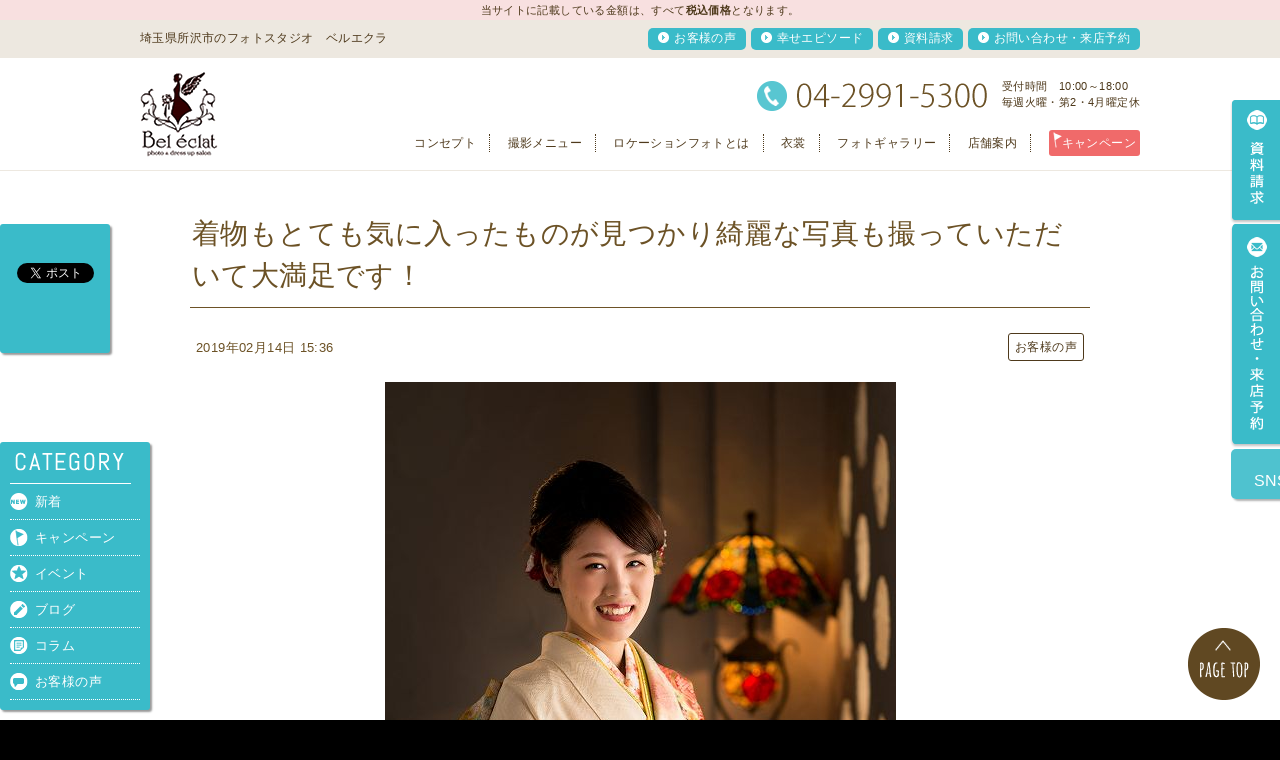

--- FILE ---
content_type: text/html; charset=UTF-8
request_url: https://www.bel-eclat.jp/6318/
body_size: 47149
content:
<!DOCTYPE HTML>
<html>
<head>
<title></title>
<meta charset="utf-8">
<meta http-equiv="content-style-type" content="text/css">
<meta http-equiv="content-script-type" content="text/javascript">
<meta name="viewport" content="width=device-width, user-scalable=no, minimum-scale=1.0, maximum-scale=1.0">
<link rel="shortcut icon" href="https://www.bel-eclat.jp/images/common/favicon.ico">
<link rel="stylesheet" type="text/css" href="https://www.bel-eclat.jp/css/style.css">
<link rel="stylesheet" type="text/css" href="https://www.bel-eclat.jp/css/flickity.css">
<link rel="stylesheet" href="https://www.bel-eclat.jp/css/lity.css">
<link rel="stylesheet" href="https://www.bel-eclat.jp/css/lightbox.min.css">
<link rel="stylesheet" media="screen and (max-width:800px)" href="https://www.bel-eclat.jp/css/sp_style.css">
<script type="text/javascript" src="https://www.bel-eclat.jp/js/jquery-1.11.3.min.js"></script>
<script type="text/javascript" src="https://www.bel-eclat.jp/js/flickity.pkgd.min.js"></script>
<script type="text/javascript" src="https://www.bel-eclat.jp/js/jquery.hashchange.min.js"></script>
<script type="text/javascript" src="https://www.bel-eclat.jp/js/jquery.easytabs.min.js"></script>
<script type="text/javascript" src="https://www.bel-eclat.jp/js/base.js"></script>
<script type="text/javascript" src="https://www.bel-eclat.jp/js/lightbox.min.js"></script>
<!--[if lt IE 9]>
<script src="https://www.bel-eclat.jp/js/html5shiv.js"></script>
<![endif]-->
<!-- Google Tag Manager -->
<script>(function(w,d,s,l,i){w[l]=w[l]||[];w[l].push({'gtm.start':
new Date().getTime(),event:'gtm.js'});var f=d.getElementsByTagName(s)[0],
j=d.createElement(s),dl=l!='dataLayer'?'&l='+l:'';j.async=true;j.src=
'https://www.googletagmanager.com/gtm.js?id='+i+dl;f.parentNode.insertBefore(j,f);
})(window,document,'script','dataLayer','GTM-56FV7SL');</script>
<!-- End Google Tag Manager -->

<!-- Facebook Pixel Code -->
<script>
!function(f,b,e,v,n,t,s)
{if(f.fbq)return;n=f.fbq=function(){n.callMethod?
n.callMethod.apply(n,arguments):n.queue.push(arguments)};
if(!f._fbq)f._fbq=n;n.push=n;n.loaded=!0;n.version='2.0';
n.queue=[];t=b.createElement(e);t.async=!0;
t.src=v;s=b.getElementsByTagName(e)[0];
s.parentNode.insertBefore(t,s)}(window,document,'script',
'https://connect.facebook.net/en_US/fbevents.js');
 fbq('init', '1025765134152565'); 
fbq('track', 'PageView');
</script>
<noscript>
 <img height="1" width="1" 
src="https://www.facebook.com/tr?id=1025765134152565&ev=PageView
&noscript=1"/>
</noscript>
<!-- End Facebook Pixel Code -->

<!-- Global site tag (gtag.js) - Google Ads: 770308606 -->
<script async src="https://www.googletagmanager.com/gtag/js?id=AW-770308606"></script>
<script>
  window.dataLayer = window.dataLayer || [];
  function gtag(){dataLayer.push(arguments);}
  gtag('js', new Date());

  gtag('config', 'AW-770308606');
</script>
<script>
  gtag('event', 'page_view', {
    'send_to': 'AW-770308606',
    'user_id': 'replace with value'
  });
</script>


<!-- Event snippet for 電話 conversion page
In your html page, add the snippet and call gtag_report_conversion when someone clicks on the chosen link or button. -->
<script>
function gtag_report_conversion(url) {
  var callback = function () {
    if (typeof(url) != 'undefined') {
      window.location = url;
    }
  };
  gtag('event', 'conversion', {
      'send_to': 'AW-770308606/AgrMCIiekJMBEP7zp-8C',
      'event_callback': callback
  });
  return false;
}
</script>

<link rel="stylesheet" href="https://www.bel-eclat.jp/css/news.css">
<meta name='robots' content='max-image-preview:large' />
	<style>img:is([sizes="auto" i], [sizes^="auto," i]) { contain-intrinsic-size: 3000px 1500px }</style>
	<link rel="alternate" type="application/rss+xml" title="ベルエクラ &raquo; 着物もとても気に入ったものが見つかり綺麗な写真も撮っていただいて大満足です！ のコメントのフィード" href="https://www.bel-eclat.jp/6318/feed/" />
<script type="text/javascript">
/* <![CDATA[ */
window._wpemojiSettings = {"baseUrl":"https:\/\/s.w.org\/images\/core\/emoji\/15.0.3\/72x72\/","ext":".png","svgUrl":"https:\/\/s.w.org\/images\/core\/emoji\/15.0.3\/svg\/","svgExt":".svg","source":{"concatemoji":"https:\/\/www.bel-eclat.jp\/wp\/wp-includes\/js\/wp-emoji-release.min.js?ver=6.7.4"}};
/*! This file is auto-generated */
!function(i,n){var o,s,e;function c(e){try{var t={supportTests:e,timestamp:(new Date).valueOf()};sessionStorage.setItem(o,JSON.stringify(t))}catch(e){}}function p(e,t,n){e.clearRect(0,0,e.canvas.width,e.canvas.height),e.fillText(t,0,0);var t=new Uint32Array(e.getImageData(0,0,e.canvas.width,e.canvas.height).data),r=(e.clearRect(0,0,e.canvas.width,e.canvas.height),e.fillText(n,0,0),new Uint32Array(e.getImageData(0,0,e.canvas.width,e.canvas.height).data));return t.every(function(e,t){return e===r[t]})}function u(e,t,n){switch(t){case"flag":return n(e,"\ud83c\udff3\ufe0f\u200d\u26a7\ufe0f","\ud83c\udff3\ufe0f\u200b\u26a7\ufe0f")?!1:!n(e,"\ud83c\uddfa\ud83c\uddf3","\ud83c\uddfa\u200b\ud83c\uddf3")&&!n(e,"\ud83c\udff4\udb40\udc67\udb40\udc62\udb40\udc65\udb40\udc6e\udb40\udc67\udb40\udc7f","\ud83c\udff4\u200b\udb40\udc67\u200b\udb40\udc62\u200b\udb40\udc65\u200b\udb40\udc6e\u200b\udb40\udc67\u200b\udb40\udc7f");case"emoji":return!n(e,"\ud83d\udc26\u200d\u2b1b","\ud83d\udc26\u200b\u2b1b")}return!1}function f(e,t,n){var r="undefined"!=typeof WorkerGlobalScope&&self instanceof WorkerGlobalScope?new OffscreenCanvas(300,150):i.createElement("canvas"),a=r.getContext("2d",{willReadFrequently:!0}),o=(a.textBaseline="top",a.font="600 32px Arial",{});return e.forEach(function(e){o[e]=t(a,e,n)}),o}function t(e){var t=i.createElement("script");t.src=e,t.defer=!0,i.head.appendChild(t)}"undefined"!=typeof Promise&&(o="wpEmojiSettingsSupports",s=["flag","emoji"],n.supports={everything:!0,everythingExceptFlag:!0},e=new Promise(function(e){i.addEventListener("DOMContentLoaded",e,{once:!0})}),new Promise(function(t){var n=function(){try{var e=JSON.parse(sessionStorage.getItem(o));if("object"==typeof e&&"number"==typeof e.timestamp&&(new Date).valueOf()<e.timestamp+604800&&"object"==typeof e.supportTests)return e.supportTests}catch(e){}return null}();if(!n){if("undefined"!=typeof Worker&&"undefined"!=typeof OffscreenCanvas&&"undefined"!=typeof URL&&URL.createObjectURL&&"undefined"!=typeof Blob)try{var e="postMessage("+f.toString()+"("+[JSON.stringify(s),u.toString(),p.toString()].join(",")+"));",r=new Blob([e],{type:"text/javascript"}),a=new Worker(URL.createObjectURL(r),{name:"wpTestEmojiSupports"});return void(a.onmessage=function(e){c(n=e.data),a.terminate(),t(n)})}catch(e){}c(n=f(s,u,p))}t(n)}).then(function(e){for(var t in e)n.supports[t]=e[t],n.supports.everything=n.supports.everything&&n.supports[t],"flag"!==t&&(n.supports.everythingExceptFlag=n.supports.everythingExceptFlag&&n.supports[t]);n.supports.everythingExceptFlag=n.supports.everythingExceptFlag&&!n.supports.flag,n.DOMReady=!1,n.readyCallback=function(){n.DOMReady=!0}}).then(function(){return e}).then(function(){var e;n.supports.everything||(n.readyCallback(),(e=n.source||{}).concatemoji?t(e.concatemoji):e.wpemoji&&e.twemoji&&(t(e.twemoji),t(e.wpemoji)))}))}((window,document),window._wpemojiSettings);
/* ]]> */
</script>
<style id='wp-emoji-styles-inline-css' type='text/css'>

	img.wp-smiley, img.emoji {
		display: inline !important;
		border: none !important;
		box-shadow: none !important;
		height: 1em !important;
		width: 1em !important;
		margin: 0 0.07em !important;
		vertical-align: -0.1em !important;
		background: none !important;
		padding: 0 !important;
	}
</style>
<link rel='stylesheet' id='wp-block-library-css' href='https://www.bel-eclat.jp/wp/wp-includes/css/dist/block-library/style.min.css?ver=6.7.4' type='text/css' media='all' />
<style id='wp-block-library-inline-css' type='text/css'>
/* VK Color Palettes */
</style>
<link rel='stylesheet' id='vk-components-style-css' href='https://www.bel-eclat.jp/wp/wp-content/plugins/vk-blocks/vendor/vektor-inc/vk-component/src//assets/css/vk-components.css?ver=1.6.5' type='text/css' media='all' />
<style id='classic-theme-styles-inline-css' type='text/css'>
/*! This file is auto-generated */
.wp-block-button__link{color:#fff;background-color:#32373c;border-radius:9999px;box-shadow:none;text-decoration:none;padding:calc(.667em + 2px) calc(1.333em + 2px);font-size:1.125em}.wp-block-file__button{background:#32373c;color:#fff;text-decoration:none}
</style>
<style id='global-styles-inline-css' type='text/css'>
:root{--wp--preset--aspect-ratio--square: 1;--wp--preset--aspect-ratio--4-3: 4/3;--wp--preset--aspect-ratio--3-4: 3/4;--wp--preset--aspect-ratio--3-2: 3/2;--wp--preset--aspect-ratio--2-3: 2/3;--wp--preset--aspect-ratio--16-9: 16/9;--wp--preset--aspect-ratio--9-16: 9/16;--wp--preset--color--black: #000000;--wp--preset--color--cyan-bluish-gray: #abb8c3;--wp--preset--color--white: #ffffff;--wp--preset--color--pale-pink: #f78da7;--wp--preset--color--vivid-red: #cf2e2e;--wp--preset--color--luminous-vivid-orange: #ff6900;--wp--preset--color--luminous-vivid-amber: #fcb900;--wp--preset--color--light-green-cyan: #7bdcb5;--wp--preset--color--vivid-green-cyan: #00d084;--wp--preset--color--pale-cyan-blue: #8ed1fc;--wp--preset--color--vivid-cyan-blue: #0693e3;--wp--preset--color--vivid-purple: #9b51e0;--wp--preset--gradient--vivid-cyan-blue-to-vivid-purple: linear-gradient(135deg,rgba(6,147,227,1) 0%,rgb(155,81,224) 100%);--wp--preset--gradient--light-green-cyan-to-vivid-green-cyan: linear-gradient(135deg,rgb(122,220,180) 0%,rgb(0,208,130) 100%);--wp--preset--gradient--luminous-vivid-amber-to-luminous-vivid-orange: linear-gradient(135deg,rgba(252,185,0,1) 0%,rgba(255,105,0,1) 100%);--wp--preset--gradient--luminous-vivid-orange-to-vivid-red: linear-gradient(135deg,rgba(255,105,0,1) 0%,rgb(207,46,46) 100%);--wp--preset--gradient--very-light-gray-to-cyan-bluish-gray: linear-gradient(135deg,rgb(238,238,238) 0%,rgb(169,184,195) 100%);--wp--preset--gradient--cool-to-warm-spectrum: linear-gradient(135deg,rgb(74,234,220) 0%,rgb(151,120,209) 20%,rgb(207,42,186) 40%,rgb(238,44,130) 60%,rgb(251,105,98) 80%,rgb(254,248,76) 100%);--wp--preset--gradient--blush-light-purple: linear-gradient(135deg,rgb(255,206,236) 0%,rgb(152,150,240) 100%);--wp--preset--gradient--blush-bordeaux: linear-gradient(135deg,rgb(254,205,165) 0%,rgb(254,45,45) 50%,rgb(107,0,62) 100%);--wp--preset--gradient--luminous-dusk: linear-gradient(135deg,rgb(255,203,112) 0%,rgb(199,81,192) 50%,rgb(65,88,208) 100%);--wp--preset--gradient--pale-ocean: linear-gradient(135deg,rgb(255,245,203) 0%,rgb(182,227,212) 50%,rgb(51,167,181) 100%);--wp--preset--gradient--electric-grass: linear-gradient(135deg,rgb(202,248,128) 0%,rgb(113,206,126) 100%);--wp--preset--gradient--midnight: linear-gradient(135deg,rgb(2,3,129) 0%,rgb(40,116,252) 100%);--wp--preset--font-size--small: 13px;--wp--preset--font-size--medium: 20px;--wp--preset--font-size--large: 36px;--wp--preset--font-size--x-large: 42px;--wp--preset--spacing--20: 0.44rem;--wp--preset--spacing--30: 0.67rem;--wp--preset--spacing--40: 1rem;--wp--preset--spacing--50: 1.5rem;--wp--preset--spacing--60: 2.25rem;--wp--preset--spacing--70: 3.38rem;--wp--preset--spacing--80: 5.06rem;--wp--preset--shadow--natural: 6px 6px 9px rgba(0, 0, 0, 0.2);--wp--preset--shadow--deep: 12px 12px 50px rgba(0, 0, 0, 0.4);--wp--preset--shadow--sharp: 6px 6px 0px rgba(0, 0, 0, 0.2);--wp--preset--shadow--outlined: 6px 6px 0px -3px rgba(255, 255, 255, 1), 6px 6px rgba(0, 0, 0, 1);--wp--preset--shadow--crisp: 6px 6px 0px rgba(0, 0, 0, 1);}:where(.is-layout-flex){gap: 0.5em;}:where(.is-layout-grid){gap: 0.5em;}body .is-layout-flex{display: flex;}.is-layout-flex{flex-wrap: wrap;align-items: center;}.is-layout-flex > :is(*, div){margin: 0;}body .is-layout-grid{display: grid;}.is-layout-grid > :is(*, div){margin: 0;}:where(.wp-block-columns.is-layout-flex){gap: 2em;}:where(.wp-block-columns.is-layout-grid){gap: 2em;}:where(.wp-block-post-template.is-layout-flex){gap: 1.25em;}:where(.wp-block-post-template.is-layout-grid){gap: 1.25em;}.has-black-color{color: var(--wp--preset--color--black) !important;}.has-cyan-bluish-gray-color{color: var(--wp--preset--color--cyan-bluish-gray) !important;}.has-white-color{color: var(--wp--preset--color--white) !important;}.has-pale-pink-color{color: var(--wp--preset--color--pale-pink) !important;}.has-vivid-red-color{color: var(--wp--preset--color--vivid-red) !important;}.has-luminous-vivid-orange-color{color: var(--wp--preset--color--luminous-vivid-orange) !important;}.has-luminous-vivid-amber-color{color: var(--wp--preset--color--luminous-vivid-amber) !important;}.has-light-green-cyan-color{color: var(--wp--preset--color--light-green-cyan) !important;}.has-vivid-green-cyan-color{color: var(--wp--preset--color--vivid-green-cyan) !important;}.has-pale-cyan-blue-color{color: var(--wp--preset--color--pale-cyan-blue) !important;}.has-vivid-cyan-blue-color{color: var(--wp--preset--color--vivid-cyan-blue) !important;}.has-vivid-purple-color{color: var(--wp--preset--color--vivid-purple) !important;}.has-black-background-color{background-color: var(--wp--preset--color--black) !important;}.has-cyan-bluish-gray-background-color{background-color: var(--wp--preset--color--cyan-bluish-gray) !important;}.has-white-background-color{background-color: var(--wp--preset--color--white) !important;}.has-pale-pink-background-color{background-color: var(--wp--preset--color--pale-pink) !important;}.has-vivid-red-background-color{background-color: var(--wp--preset--color--vivid-red) !important;}.has-luminous-vivid-orange-background-color{background-color: var(--wp--preset--color--luminous-vivid-orange) !important;}.has-luminous-vivid-amber-background-color{background-color: var(--wp--preset--color--luminous-vivid-amber) !important;}.has-light-green-cyan-background-color{background-color: var(--wp--preset--color--light-green-cyan) !important;}.has-vivid-green-cyan-background-color{background-color: var(--wp--preset--color--vivid-green-cyan) !important;}.has-pale-cyan-blue-background-color{background-color: var(--wp--preset--color--pale-cyan-blue) !important;}.has-vivid-cyan-blue-background-color{background-color: var(--wp--preset--color--vivid-cyan-blue) !important;}.has-vivid-purple-background-color{background-color: var(--wp--preset--color--vivid-purple) !important;}.has-black-border-color{border-color: var(--wp--preset--color--black) !important;}.has-cyan-bluish-gray-border-color{border-color: var(--wp--preset--color--cyan-bluish-gray) !important;}.has-white-border-color{border-color: var(--wp--preset--color--white) !important;}.has-pale-pink-border-color{border-color: var(--wp--preset--color--pale-pink) !important;}.has-vivid-red-border-color{border-color: var(--wp--preset--color--vivid-red) !important;}.has-luminous-vivid-orange-border-color{border-color: var(--wp--preset--color--luminous-vivid-orange) !important;}.has-luminous-vivid-amber-border-color{border-color: var(--wp--preset--color--luminous-vivid-amber) !important;}.has-light-green-cyan-border-color{border-color: var(--wp--preset--color--light-green-cyan) !important;}.has-vivid-green-cyan-border-color{border-color: var(--wp--preset--color--vivid-green-cyan) !important;}.has-pale-cyan-blue-border-color{border-color: var(--wp--preset--color--pale-cyan-blue) !important;}.has-vivid-cyan-blue-border-color{border-color: var(--wp--preset--color--vivid-cyan-blue) !important;}.has-vivid-purple-border-color{border-color: var(--wp--preset--color--vivid-purple) !important;}.has-vivid-cyan-blue-to-vivid-purple-gradient-background{background: var(--wp--preset--gradient--vivid-cyan-blue-to-vivid-purple) !important;}.has-light-green-cyan-to-vivid-green-cyan-gradient-background{background: var(--wp--preset--gradient--light-green-cyan-to-vivid-green-cyan) !important;}.has-luminous-vivid-amber-to-luminous-vivid-orange-gradient-background{background: var(--wp--preset--gradient--luminous-vivid-amber-to-luminous-vivid-orange) !important;}.has-luminous-vivid-orange-to-vivid-red-gradient-background{background: var(--wp--preset--gradient--luminous-vivid-orange-to-vivid-red) !important;}.has-very-light-gray-to-cyan-bluish-gray-gradient-background{background: var(--wp--preset--gradient--very-light-gray-to-cyan-bluish-gray) !important;}.has-cool-to-warm-spectrum-gradient-background{background: var(--wp--preset--gradient--cool-to-warm-spectrum) !important;}.has-blush-light-purple-gradient-background{background: var(--wp--preset--gradient--blush-light-purple) !important;}.has-blush-bordeaux-gradient-background{background: var(--wp--preset--gradient--blush-bordeaux) !important;}.has-luminous-dusk-gradient-background{background: var(--wp--preset--gradient--luminous-dusk) !important;}.has-pale-ocean-gradient-background{background: var(--wp--preset--gradient--pale-ocean) !important;}.has-electric-grass-gradient-background{background: var(--wp--preset--gradient--electric-grass) !important;}.has-midnight-gradient-background{background: var(--wp--preset--gradient--midnight) !important;}.has-small-font-size{font-size: var(--wp--preset--font-size--small) !important;}.has-medium-font-size{font-size: var(--wp--preset--font-size--medium) !important;}.has-large-font-size{font-size: var(--wp--preset--font-size--large) !important;}.has-x-large-font-size{font-size: var(--wp--preset--font-size--x-large) !important;}
:where(.wp-block-post-template.is-layout-flex){gap: 1.25em;}:where(.wp-block-post-template.is-layout-grid){gap: 1.25em;}
:where(.wp-block-columns.is-layout-flex){gap: 2em;}:where(.wp-block-columns.is-layout-grid){gap: 2em;}
:root :where(.wp-block-pullquote){font-size: 1.5em;line-height: 1.6;}
</style>
<link rel='stylesheet' id='vk-swiper-style-css' href='https://www.bel-eclat.jp/wp/wp-content/plugins/vk-blocks/vendor/vektor-inc/vk-swiper/src/assets/css/swiper-bundle.min.css?ver=11.0.2' type='text/css' media='all' />
<link rel='stylesheet' id='vkblocks-bootstrap-css' href='https://www.bel-eclat.jp/wp/wp-content/plugins/vk-blocks/build/bootstrap_vk_using.css?ver=4.3.1' type='text/css' media='all' />
<link rel='stylesheet' id='vk-blocks-build-css-css' href='https://www.bel-eclat.jp/wp/wp-content/plugins/vk-blocks/build/block-build.css?ver=1.96.2.1' type='text/css' media='all' />
<style id='vk-blocks-build-css-inline-css' type='text/css'>
:root {--vk_flow-arrow: url(https://www.bel-eclat.jp/wp/wp-content/plugins/vk-blocks/inc/vk-blocks/images/arrow_bottom.svg);--vk_image-mask-circle: url(https://www.bel-eclat.jp/wp/wp-content/plugins/vk-blocks/inc/vk-blocks/images/circle.svg);--vk_image-mask-wave01: url(https://www.bel-eclat.jp/wp/wp-content/plugins/vk-blocks/inc/vk-blocks/images/wave01.svg);--vk_image-mask-wave02: url(https://www.bel-eclat.jp/wp/wp-content/plugins/vk-blocks/inc/vk-blocks/images/wave02.svg);--vk_image-mask-wave03: url(https://www.bel-eclat.jp/wp/wp-content/plugins/vk-blocks/inc/vk-blocks/images/wave03.svg);--vk_image-mask-wave04: url(https://www.bel-eclat.jp/wp/wp-content/plugins/vk-blocks/inc/vk-blocks/images/wave04.svg);}
:root { --vk-size-text: 16px; /* --vk-color-primary is deprecated. */ --vk-color-primary:#337ab7; }

	:root {

		--vk-balloon-border-width:1px;

		--vk-balloon-speech-offset:-12px;
	}
	
</style>
<link rel='stylesheet' id='vk-font-awesome-css' href='https://www.bel-eclat.jp/wp/wp-content/plugins/vk-blocks/vendor/vektor-inc/font-awesome-versions/src/versions/6/css/all.min.css?ver=6.4.2' type='text/css' media='all' />
<link rel='stylesheet' id='fancybox-css' href='https://www.bel-eclat.jp/wp/wp-content/plugins/easy-fancybox/fancybox/1.5.4/jquery.fancybox.min.css?ver=6.7.4' type='text/css' media='screen' />
<style id='fancybox-inline-css' type='text/css'>
#fancybox-content{border-color:#ffffff;}#fancybox-title,#fancybox-title-float-main{color:#fff}
</style>
<script type="text/javascript" src="https://www.bel-eclat.jp/wp/wp-includes/js/jquery/jquery.min.js?ver=3.7.1" id="jquery-core-js"></script>
<script type="text/javascript" src="https://www.bel-eclat.jp/wp/wp-includes/js/jquery/jquery-migrate.min.js?ver=3.4.1" id="jquery-migrate-js"></script>
<link rel="https://api.w.org/" href="https://www.bel-eclat.jp/wp-json/" /><link rel="alternate" title="JSON" type="application/json" href="https://www.bel-eclat.jp/wp-json/wp/v2/posts/6318" /><link rel="EditURI" type="application/rsd+xml" title="RSD" href="https://www.bel-eclat.jp/wp/xmlrpc.php?rsd" />
<meta name="generator" content="WordPress 6.7.4" />
<link rel="canonical" href="https://www.bel-eclat.jp/6318/" />
<link rel='shortlink' href='https://www.bel-eclat.jp/?p=6318' />
<link rel="alternate" title="oEmbed (JSON)" type="application/json+oembed" href="https://www.bel-eclat.jp/wp-json/oembed/1.0/embed?url=https%3A%2F%2Fwww.bel-eclat.jp%2F6318%2F" />
<link rel="alternate" title="oEmbed (XML)" type="text/xml+oembed" href="https://www.bel-eclat.jp/wp-json/oembed/1.0/embed?url=https%3A%2F%2Fwww.bel-eclat.jp%2F6318%2F&#038;format=xml" />
</head>
<body oncontextmenu="return false;">
	<!-- Google Tag Manager (noscript) -->
<noscript><iframe src="https://www.googletagmanager.com/ns.html?id=GTM-56FV7SL"
		height="0" width="0" style="display:none;visibility:hidden"></iframe></noscript>
<!-- End Google Tag Manager (noscript) -->
<div id="fb-root"></div>
<script>
	(function(d, s, id) {
		var js, fjs = d.getElementsByTagName(s)[0];
		if (d.getElementById(id)) return;
		js = d.createElement(s);
		js.id = id;
		js.src = "//connect.facebook.net/ja_JP/sdk.js#xfbml=1&version=v2.8";
		fjs.parentNode.insertBefore(js, fjs);
	}(document, 'script', 'facebook-jssdk'));
</script>
<header>
	<p id="fixedTax--header" class="fixedTax">当サイトに記載している金額は、すべて<b>税込価格</b>となります。</p>
	<div class="bg">
		<div class="inner">
			<h1>埼玉県所沢市のフォトスタジオ　ベルエクラ</h1>
			<ul>
				<li><a href="https://www.bel-eclat.jp/voice/">お客様の声</a></li>
				<li><a href="https://www.bel-eclat.jp/episode/">幸せエピソード</a></li>
				<li><a href="https://www.bel-eclat.jp/catalog/">資料請求</a></li>
				<li><a href="https://www.bel-eclat.jp/contact/">お問い合わせ・来店予約</a></li>
			</ul>
		</div>
	</div>
	<div class="inner">
		<h1 id="logo"><a href="https://www.bel-eclat.jp"><img src="	https://www.bel-eclat.jp/images/common/logo.png" alt=""></a></h1>
		<address>
			<a href="tel:0429915300" onclick="ga('send','event','click','tel-tap');"><img src="	https://www.bel-eclat.jp/images/common/header_tel.png"></a>
			<p>受付時間　10:00～18:00<br>毎週火曜・第2・4月曜定休</p>
		</address>
		<nav id="globalnav">
			<ul>
				<li class="spMenuBtn"><a href="https://www.bel-eclat.jp">HOME</a></li><!--
                    -->
				<li><a href="https://www.bel-eclat.jp/concept/">コンセプト</a></li><!--
					-->
				<li class="haschild nolink"><a href="#">撮影メニュー</a>
					<div class="megamenu menu">
						<ul class="imglist">
							<li><a href="https://www.bel-eclat.jp/wedding/"><img src="https://www.bel-eclat.jp/images/common/menu_wedding.jpg" alt="フォトウェディング"><span>ウェディング</span></a></li>
							<li><a href="https://www.bel-eclat.jp/furisode/"><img src="https://www.bel-eclat.jp/images/common/menu_20th.jpg" alt="成人式撮影"><span>成人式</span></a></li>
							<li><a href="https://www.bel-eclat.jp/753/"><img src="https://www.bel-eclat.jp/images/common/menu_753.jpg" alt="七五三撮影"><span>七五三</span></a></li>
							<li><a href="https://www.bel-eclat.jp/aniversary/#plan04"><img src="https://www.bel-eclat.jp/images/common/menu_omiyamairi.jpg" alt="お宮参り撮影"><span>お宮参り</span></a></li>
						</ul>
						<ul class="linklist">
							<li><a href="https://www.bel-eclat.jp/newborn/">ニューボーン</a></li>
							<li><a href="https://www.bel-eclat.jp/maternity/">マタニティ</a></li>
							<li><a href="https://www.bel-eclat.jp/birthday/#plan04">バースデー</a></li>
							<li><a href="https://www.bel-eclat.jp/admission/">入園・入学</a></li>
							<li><a href="https://www.bel-eclat.jp/13th/">十三詣・ハーフ成人式</a></li>
							<li><a href="https://www.bel-eclat.jp/hakama/">卒業袴・卒業記念</a></li>
						</ul>
						<ul class="linklist">
							<li><a href="https://www.bel-eclat.jp/id-photo/">証明写真</a></li>
							<li><a href="https://www.bel-eclat.jp/commemorative/">記念撮影</a></li>
							<li><a href="https://www.bel-eclat.jp/car/">車と一緒に</a></li>
							<li><a href="https://www.bel-eclat.jp/pet/">ペットと一緒に</a></li>
							<li><a href="https://www.bel-eclat.jp/shrine-wedding/">神社挙式</a></li>
						</ul>
					</div>
				</li><!--
					-->
				<li><a href="https://www.bel-eclat.jp/location/">ロケーションフォトとは</a></li><!--
					-->
				<li><a href="https://www.bel-eclat.jp/costume/">衣裳</a></li><!--
					-->
				<li class="haschild"><a href="https://www.bel-eclat.jp/photo-gallery/">フォトギャラリー</a>
					<div class="megamenu gallery">
						<ul class="linklist">
							<li><a href="https://www.bel-eclat.jp/photo-gallery/wedding/">フォトウェディング</a></li>
							<li><a href="https://www.bel-eclat.jp/photo-gallery/20th/">成人式</a></li>
							<li><a href="https://www.bel-eclat.jp/photo-gallery/753/">七五三</a></li>
							<li><a href="https://www.bel-eclat.jp/photo-gallery/aniversary/#plan04">お宮参り</a></li>
							<li><a href="https://www.bel-eclat.jp/photo-gallery/maternity/">マタニティ</a></li>
							<li><a href="https://www.bel-eclat.jp/photo-gallery/newborn/">ニューボーン</a></li>
							<li><a href="https://www.bel-eclat.jp/photo-gallery/birthday/#plan04">バースデー</a></li>
							<li><a href="https://www.bel-eclat.jp/photo-gallery/admission/">入園・入学</a></li>
							<li><a href="https://www.bel-eclat.jp/photo-gallery/13th/">十三詣・ハーフ成人式</a></li>
							<li><a href="https://www.bel-eclat.jp/photo-gallery/graduate/">卒業袴・卒業記念</a></li>
							<li><a href="https://www.bel-eclat.jp/photo-gallery/id-photo/">宣材写真・肖像写真</a></li>
							<li><a href="https://www.bel-eclat.jp/photo-gallery/commemorative/">記念撮影</a></li>
							<li><a href="https://www.bel-eclat.jp/photo-gallery/pet/">ペットと一緒に</a></li>
							<li><a href="https://www.bel-eclat.jp/photo-gallery/car/">車と一緒に</a></li>
							<li><a href="https://www.bel-eclat.jp/photo-gallery/location-photo/">ロケーション撮影</a></li>
						</ul>
					</div>
				</li><!--
					-->
				<li><a href="https://www.bel-eclat.jp/salon/">店舗案内</a>
					<!-- <div class="megamenu gallery">
						<ul class="linklist">
							<li><a href="https://www.bel-eclat.jp/salon/">店舗案内</a></li>
						</ul>
					</div> -->
				</li><!--
					-->
				<li class="campaign"><a href="https://www.bel-eclat.jp/news/">キャンペーン</a></li><!--
                    -->
				<li class="spmenu"><a href="https://www.bel-eclat.jp/voice/">お客様の声</a></li><!--
                    -->
				<li class="spmenu"><a href="https://www.bel-eclat.jp/episode/">幸せエピソード</a></li><!--
					-->
				<li class="spmenu"><a href="https://www.bel-eclat.jp/contact/">お問い合わせ・来店予約</a></li><!--
					-->
				<li class="spmenu"><a href="https://www.bel-eclat.jp/catalog/">資料請求</a></li>
			</ul>
			<div class="spmenu">
				<address>
					<a href="tel:0429915300" onclick="ga('send','event','click','tel-tap');"><img src="	https://www.bel-eclat.jp/images/common/header_tel.png"></a>
					<p>受付時間　10:00～18:00<br>毎週火曜・第2・4月曜定休</p>
				</address>
			</div>

		</nav>

		<a href="#" id="menubtn"><span></span><span></span><span></span></a>
	</div>
</header>
<div id="bgcolor">


<article>

<section id="pageHd" class="clearfix">
<!--パンくずリスト-->
<div class="breadcrumbs" typeof="BreadcrumbList" vocab="http://schema.org/">
			</div>
</section>


<ul class="socialbtn"><!--
--><li><div class="fb-like" data-href="https://www.facebook.com/Beleclat.photo/" data-layout="box_count" data-action="like" data-size="large" data-show-faces="true" data-share="false"></div></li><!--
--><li><a href="https://twitter.com/share" class="twitter-share-button" data-lang="ja" data-count="vertical">ツイート</a>
<script>!function(d,s,id){var js,fjs=d.getElementsByTagName(s)[0],p=/^http:/.test(d.location)?'http':'https';if(!d.getElementById(id)){js=d.createElement(s);js.id=id;js.src=p+'://platform.twitter.com/widgets.js';fjs.parentNode.insertBefore(js,fjs);}}(document, 'script', 'twitter-wjs');</script>
</li><!--
--><li><a href="http://b.hatena.ne.jp/entry/" class="hatena-bookmark-button" data-hatena-bookmark-layout="vertical-balloon" data-hatena-bookmark-lang="ja" title="このエントリーをはてなブックマークに追加"><img src="https://b.st-hatena.com/images/entry-button/button-only@2x.png" alt="このエントリーをはてなブックマークに追加" width="20" height="20" style="border: none;" /></a><script type="text/javascript" src="https://b.st-hatena.com/js/bookmark_button.js" charset="utf-8" async></script>
</li><!--
--><li><a data-pocket-label="pocket" data-pocket-count="vertical" class="pocket-btn" data-lang="en"></a>
<script type="text/javascript">!function(d,i){if(!d.getElementById(i)){var j=d.createElement("script");j.id=i;j.src="https://widgets.getpocket.com/v1/j/btn.js?v=1";var w=d.getElementById(i);d.body.appendChild(j);}}(document,"pocket-btn-js");</script></li><!--
--></ul>




			

<section id="detail">
<div class="inner">

<h1>着物もとても気に入ったものが見つかり綺麗な写真も撮っていただいて大満足です！</h1>
<div class="clearfix">
<span class="date">2019年02月14日 15:36</span>
<span class="cat voice">お客様の声</span></div>

<p><img fetchpriority="high" decoding="async" class="aligncenter size-full wp-image-8639" src="https://www.bel-eclat.jp/wp/wp-content/uploads/2018/05/b63b6429187cfea148fe02e400cd2f6c.jpg" alt="" width="511" height="640"></p>
<p>スタッフの方がとてもやさしくて、親身になって一緒に考えてくださってとてもありがたかったです。</p>
<p>着物もとても気に入ったものが見つかって綺麗な写真も撮っていただいて大満足です！</p>
<p>ありがとうございました！</p>
<p>S様</p>
<div class="wherego_related"> </div>
</div>
</section>

<section id="socialbtnSp">
<ul class="socialbtnSpList"><!--
--><li><div class="fb-like" data-href="https://www.facebook.com/Beleclat.photo/" data-layout="box_count" data-action="like" data-size="large" data-show-faces="true" data-share="true"></div></li><!--
--><li><a href="https://twitter.com/share" class="twitter-share-button" data-lang="ja" data-count="vertical">ツイート</a>
<script>!function(d,s,id){var js,fjs=d.getElementsByTagName(s)[0],p=/^http:/.test(d.location)?'http':'https';if(!d.getElementById(id)){js=d.createElement(s);js.id=id;js.src=p+'://platform.twitter.com/widgets.js';fjs.parentNode.insertBefore(js,fjs);}}(document, 'script', 'twitter-wjs');</script>
</li><!--
--><li><a href="http://b.hatena.ne.jp/entry/" class="hatena-bookmark-button" data-hatena-bookmark-layout="vertical-balloon" data-hatena-bookmark-lang="ja" title="このエントリーをはてなブックマークに追加"><img src="https://b.st-hatena.com/images/entry-button/button-only@2x.png" alt="このエントリーをはてなブックマークに追加" width="20" height="20" style="border: none;" /></a><script type="text/javascript" src="https://b.st-hatena.com/js/bookmark_button.js" charset="utf-8" async></script>
</li><!--
--><li><a data-pocket-label="pocket" data-pocket-count="vertical" class="pocket-btn" data-lang="en"></a>
<script type="text/javascript">!function(d,i){if(!d.getElementById(i)){var j=d.createElement("script");j.id=i;j.src="https://widgets.getpocket.com/v1/j/btn.js?v=1";var w=d.getElementById(i);d.body.appendChild(j);}}(document,"pocket-btn-js");</script></li><!--
--></ul>

</section>

<section id="auther">
<div class="inner">
<h2>この記事を書いたのはスタジオリッツ所沢店ベルエクラです。</h2>
<p>▼スタジオリッツ所沢店ベルエクラ
▼〒359-0034埼玉県所沢市東新井町306-1
▼℡04-2991-5300</p>
<a href="https://www.bel-eclat.jp/author/belleclat_admin/" class="autherBtn">書いた記事一覧</a>
</div>
</section>



<section id="newsRanking">
<h2><img src="https://www.bel-eclat.jp/images/news/newsranking_hd.png" alt="ランキング"></h2>
<div class="inner newsRanking">
<ul class="tabs clearfix">
<li><a href="#day" class="current">Today</a></li>
<li><a href="#week">1Week</a></li>
<li><a href="#total">Total</a></li>
</ul>

<div id="day" class="newslist">
			
</div>

<div id="week" class="newslist" style="display:none;">
			
</div>

<div id="total" class="newslist" style="display:none;">
			
</div>

</div>
</section>

<section id="fMenu">
<h2><img src="https://www.bel-eclat.jp/images/news/newsmenu_hd.png" alt="CATEGORY"></h2>
<ul>
<li class="new"><a href="https://www.bel-eclat.jp/new/">新着</a></li>
<li class="campaign"><a href="https://www.bel-eclat.jp/category/campaign/">キャンペーン</a></li>
<li class="event"><a href="https://www.bel-eclat.jp/category/event/">イベント</a></li>
<li class="blog"><a href="https://www.bel-eclat.jp/category/blog/">ブログ</a></li>
<li class="column"><a href="https://www.bel-eclat.jp/category/column/">コラム</a></li>
<li class="voice"><a href="https://www.bel-eclat.jp/category/voice/">お客様の声</a></li>
</ul>
</section>
</article>


			<div id="pagetopbox"><a href="https://www.bel-eclat.jp" id="pagetop"><img src="https://www.bel-eclat.jp/images/common/pagetop.png" alt="pagetop"></a></div>
		<footer>
		<p class="p-priceAttetion" style="text-align: center; padding-top: 3rem; font-size: 0.72rem;">※当サイトに記載している金額は、すべて<b style="text-decoration: underline;">税込価格</b>となります。</p>
		<div class="inner">
			<div class="box">
            <h3 class="spMenuBtn"><a href="https://www.bel-eclat.jp">HOME</a></h3>
            <h3 class="spMenuBtn"><a href="https://www.bel-eclat.jp/concept/">コンセプト</a></h3>
			<h3 class="haschild"><a href="https://www.bel-eclat.jp/menu/">撮影メニュー</a></h3>
				<ul class="child">
					<li><a href="https://www.bel-eclat.jp/wedding/">フォトウエディング</a></li>
					<li><a href="https://www.bel-eclat.jp/furisode/">成人式</a></li>
					<li><a href="https://www.bel-eclat.jp/753/">七五三</a></li>
					<li><a href="https://www.bel-eclat.jp/maternity/">マタニティフォト</a></li>
					<li><a href="https://www.bel-eclat.jp/newborn/">ニューボーン</a></li>
					<li><a href="https://www.bel-eclat.jp/aniversary/#plan04">お宮参り</a></li>
					<li><a href="https://www.bel-eclat.jp/birthday/#plan04">バースデー</a></li>
					<li><a href="https://www.bel-eclat.jp/admission/">入園・入学</a></li>
					<li><a href="https://www.bel-eclat.jp/13th/">十三詣・ハーフ成人式</a></li>
					<li><a href="https://www.bel-eclat.jp/hakama/">卒業袴・卒業記念</a></li>
					<li><a href="https://www.bel-eclat.jp/id-photo/">証明写真</a></li>
					<li><a href="https://www.bel-eclat.jp/commemorative/">記念撮影</a></li>
					<li><a href="https://www.bel-eclat.jp/car/">車と一緒に</a></li>
					<li><a href="https://www.bel-eclat.jp/pet/">ペットと一緒に</a></li>
					<li><a href="https://www.bel-eclat.jp/location/">ロケーションフォト</a></li>
                    <li><a href="https://www.bel-eclat.jp/shrine-wedding/#plan03">神社挙式付き撮影プラン</a></li>
				</ul>
                <h3 class="spMenuBtn"><a href="https://www.bel-eclat.jp/location/">ロケーションフォト</a></h3>
			</div>
			<div class="box">
            
				<h3 class="haschild"><a href="https://www.bel-eclat.jp/costume/">衣裳レンタル</a></h3>
				<ul class="child">
					<li><a href="https://www.bel-eclat.jp/costume/?type=w-dress&s=">ウェディング（ドレス）</a></li>
					<li><a href="https://www.bel-eclat.jp/costume/?type=w-jp&s=">ウェディング（和装）</a></li>
					<li><a href="https://www.bel-eclat.jp/costume/?type=tuxedo&s=">タキシード</a></li>
					<li><a href="https://www.bel-eclat.jp/costume/?type=haori&s=">羽織袴</a></li>
                    <li><a href="https://www.bel-eclat.jp/furisode/collection/">成人式振袖</a></li>
                    <li><a href="https://www.bel-eclat.jp/costume/?type=hakama&s=">卒業袴</a></li>
                    <li><a href="https://www.bel-eclat.jp/costume/?type=age7&s=">七五三衣裳（7歳）</a></li>
                    <li><a href="https://www.bel-eclat.jp/costume/?type=age5&s=">七五三衣裳（5歳）</a></li>
                    <li><a href="https://www.bel-eclat.jp/costume/?type=age3&s=">七五三衣裳（3歳）</a></li>
                    <li><a href="https://www.bel-eclat.jp/costume/?type=hitotsumi&s=">一ツ身</a></li>
                    <li><a href="https://www.bel-eclat.jp/costume/?type=kidsdress&s=">キッズドレス</a></li>
                    <li><a href="https://www.bel-eclat.jp/costume/?type=kids&s=">キッズタキシード</a></li>
                    <li><a href="https://www.bel-eclat.jp/costume/?type=houmon&s=">訪問着</a></li>
                    <li><a href="https://www.bel-eclat.jp/costume/?type=tomesode&s=">留袖</a></li>
                    <li><a href="https://www.bel-eclat.jp/costume/?type=morning&s=">モーニング</a></li>
				</ul>
			</div>
			<div class="box">
				<h3 class="haschild"><a href="https://www.bel-eclat.jp/photo-gallery/">フォトギャラリー</a></h3>
				<ul class="child">
						<li><a href="https://www.bel-eclat.jp/photo-gallery/wedding/">フォトウェディング</a></li>
						<li><a href="https://www.bel-eclat.jp/photo-gallery/20th/">成人式</a></li>
						<li><a href="https://www.bel-eclat.jp/photo-gallery/753/">七五三</a></li>
						<li><a href="https://www.bel-eclat.jp/photo-gallery/maternity/">マタニティ</a></li>
						<li><a href="https://www.bel-eclat.jp/photo-gallery/newborn/">ニューボーン</a></li>
                        <li><a href="https://www.bel-eclat.jp/photo-gallery/aniversary/">お宮参り・百日記念</a></li>
                        <li><a href="https://www.bel-eclat.jp/photo-gallery/birthday/">バースデー</a></li>
                        <li><a href="https://www.bel-eclat.jp/photo-gallery/admission/">入園・入学</a></li>
						<li><a href="https://www.bel-eclat.jp/photo-gallery/13th/">十三詣・ハーフ成人式</a></li>
						<li><a href="https://www.bel-eclat.jp/photo-gallery/graduate/">卒業記念</a></li>
                        <li><a href="https://www.bel-eclat.jp/photo-gallery/commemorative/">記念写真</a></li>
						<li><a href="https://www.bel-eclat.jp/photo-gallery/id-photo/">宣材写真</a></li>
						<li><a href="https://www.bel-eclat.jp/photo-gallery/pet/">ペットと撮影</a></li>
						<li><a href="https://www.bel-eclat.jp/photo-gallery/car/">愛車と撮影</a></li>
				</ul>
			</div>
			<div class="box">
				<h3 class="haschild"><a href="https://www.bel-eclat.jp/news/">お知らせ</a></h3>
				<ul class="child">
					<li><a href="https://www.bel-eclat.jp/new/">新着</a></li>
					<li><a href="https://www.bel-eclat.jp/category/campaign/">キャンペーン</a></li>
					<li><a href="https://www.bel-eclat.jp/category/event/">イベント</a></li>
					<li><a href="https://www.bel-eclat.jp/category/blog/">ブログ</a></li>
					<li><a href="https://www.bel-eclat.jp/category/column/">コラム</a></li>
				</ul>
				<ul>
					<li><a href="https://www.bel-eclat.jp/voice/">お客様の声</a>
					<li><a href="https://www.bel-eclat.jp/episode/">幸せのエピソード</a>
					<!-- <li><a href="https://www.bel-eclat.jp/album-item/">アルバム・商品</a> -->
				</ul>
			</div>
			<div class="box">
				<h3 class="haschild"><a href="https://www.bel-eclat.jp/about/">ベルエクラについて</a></h3>
				<ul class="child">
					<li><a href="https://www.bel-eclat.jp/salon/">店舗案内</a></li>
					<li><a href="https://www.bel-eclat.jp/salon/#storeAccess">アクセス</a></li>
										<li><a href="https://www.bel-eclat.jp/faq/">よくあるご質問</a></li>
					<li><a href="https://www.bel-eclat.jp/catalog/">資料請求</a></li>
					<li><a href="https://www.bel-eclat.jp/contact/">来店予約・お問い合わせ</a></li>
				</ul>
			</div>
		</div>
		<p class="copy">&copy;Bel Eclat</p>
	</footer>

</div><!--/#bgcolor-->
	<ul id="fixedlink">
		<li><a href="https://www.bel-eclat.jp/catalog/"><img src="https://www.bel-eclat.jp/images/common/side_btn_catalog.png" alt="資料請求"></a></li>
		<li><a href="https://www.bel-eclat.jp/contact/"><img src="https://www.bel-eclat.jp/images/common/side_btn_form.png" alt="無料見学会・来店予約"></a></li>
	</ul>
	<ul id="fixedsns">
		<li><a href="#" class="btn">SNS</a></li>
		<li><a href="https://www.facebook.com/Beleclat.photo/" target="_blank"><img src="https://www.bel-eclat.jp/images/common/fixedbtn_fb.png" alt="facebook"></a></li>
		<li><a href="https://www.instagram.com/beleclat.wedding/" target="_blank"><img src="https://www.bel-eclat.jp/images/common/fixedbtn_wedding.png" alt="instagram_wedding"></a></li>
		<li><a href="https://www.instagram.com/beleclat.753/" target="_blank"><img src="https://www.bel-eclat.jp/images/common/fixedbtn_753.png" alt="instagram_753"></a></li>
		<li><a href="https://www.instagram.com/beleclat/" target="_blank"><img src="https://www.bel-eclat.jp/images/common/fixedbtn_20th.png" alt="instagram"></a></li>
		<li><a href="https://twitter.com/bel_eclat" target="_blank"><img src="https://www.bel-eclat.jp/images/common/fixedbtn_twitter.png" alt="twitter"></a></li>
		<li><a href="https://page.line.me/bel-eclat" target="_blank"><img src="https://www.bel-eclat.jp/images/common/fixedbtn_line.png" alt="LINE"></a></li>
	</ul>
	<p id="fixedTax--footer" class="fixedTax">当サイトに記載している金額は、すべて<b>税込価格</b>となります。</p>
	<ul id="spfloating">
		<li><a href="https://www.bel-eclat.jp/contact/"><img src="https://www.bel-eclat.jp/images/common/ico_spfloat01.png" width="18" height="18" alt="お問合せ・来店予約">お問合せ・来店予約</a></li>
		<li><a href="https://www.bel-eclat.jp/catalog/"><img src="https://www.bel-eclat.jp/images/common/ico_spfloat01.png" width="18" height="18" alt="資料請求">資料請求</a></li>
		<li><a href="tel:0429915300" onclick="ga('send','event','click','tel-tap');"><img src="https://www.bel-eclat.jp/images/common/ico_spfloat02.png" width="18" height="18" alt="tel"></a></li>
	</ul>
		<script type="text/javascript" src="https://www.bel-eclat.jp/wp/wp-content/plugins/vk-blocks/vendor/vektor-inc/vk-swiper/src/assets/js/swiper-bundle.min.js?ver=11.0.2" id="vk-swiper-script-js"></script>
<script type="text/javascript" src="https://www.bel-eclat.jp/wp/wp-content/plugins/vk-blocks/build/vk-slider.min.js?ver=1.96.2.1" id="vk-blocks-slider-js"></script>
<script type="text/javascript" id="wherego_tracker-js-extra">
/* <![CDATA[ */
var ajax_wherego_tracker = {"ajax_url":"https:\/\/www.bel-eclat.jp\/wp\/wp-admin\/admin-ajax.php","wherego_nonce":"2b7884e77b","wherego_id":"6318","wherego_sitevar":"","wherego_rnd":"52077778"};
/* ]]> */
</script>
<script type="text/javascript" src="https://www.bel-eclat.jp/wp/wp-content/plugins/where-did-they-go-from-here/includes/js/wherego_tracker.min.js?ver=1.0" id="wherego_tracker-js"></script>
<script type="text/javascript" src="https://www.bel-eclat.jp/wp/wp-content/plugins/easy-fancybox/vendor/purify.min.js?ver=6.7.4" id="fancybox-purify-js"></script>
<script type="text/javascript" id="jquery-fancybox-js-extra">
/* <![CDATA[ */
var efb_i18n = {"close":"Close","next":"Next","prev":"Previous","startSlideshow":"Start slideshow","toggleSize":"Toggle size"};
/* ]]> */
</script>
<script type="text/javascript" src="https://www.bel-eclat.jp/wp/wp-content/plugins/easy-fancybox/fancybox/1.5.4/jquery.fancybox.min.js?ver=6.7.4" id="jquery-fancybox-js"></script>
<script type="text/javascript" id="jquery-fancybox-js-after">
/* <![CDATA[ */
var fb_timeout, fb_opts={'autoScale':true,'showCloseButton':true,'width':560,'height':340,'margin':20,'pixelRatio':'false','padding':10,'centerOnScroll':false,'enableEscapeButton':true,'speedIn':300,'speedOut':300,'overlayShow':true,'hideOnOverlayClick':true,'overlayColor':'#000','overlayOpacity':0.6,'minViewportWidth':320,'minVpHeight':320,'disableCoreLightbox':'true','enableBlockControls':'true','fancybox_openBlockControls':'true' };
if(typeof easy_fancybox_handler==='undefined'){
var easy_fancybox_handler=function(){
jQuery([".nolightbox","a.wp-block-file__button","a.pin-it-button","a[href*='pinterest.com\/pin\/create']","a[href*='facebook.com\/share']","a[href*='twitter.com\/share']"].join(',')).addClass('nofancybox');
jQuery('a.fancybox-close').on('click',function(e){e.preventDefault();jQuery.fancybox.close()});
/* IMG */
var fb_IMG_select=jQuery('a[href*=".jpg" i]:not(.nofancybox,li.nofancybox>a,figure.nofancybox>a),area[href*=".jpg" i]:not(.nofancybox),a[href*=".png" i]:not(.nofancybox,li.nofancybox>a,figure.nofancybox>a),area[href*=".png" i]:not(.nofancybox),a[href*=".webp" i]:not(.nofancybox,li.nofancybox>a,figure.nofancybox>a),area[href*=".webp" i]:not(.nofancybox),a[href*=".jpeg" i]:not(.nofancybox,li.nofancybox>a,figure.nofancybox>a),area[href*=".jpeg" i]:not(.nofancybox)');
fb_IMG_select.addClass('fancybox image');
var fb_IMG_sections=jQuery('.gallery,.wp-block-gallery,.tiled-gallery,.wp-block-jetpack-tiled-gallery,.ngg-galleryoverview,.ngg-imagebrowser,.nextgen_pro_blog_gallery,.nextgen_pro_film,.nextgen_pro_horizontal_filmstrip,.ngg-pro-masonry-wrapper,.ngg-pro-mosaic-container,.nextgen_pro_sidescroll,.nextgen_pro_slideshow,.nextgen_pro_thumbnail_grid,.tiled-gallery');
fb_IMG_sections.each(function(){jQuery(this).find(fb_IMG_select).attr('rel','gallery-'+fb_IMG_sections.index(this));});
jQuery('a.fancybox,area.fancybox,.fancybox>a').each(function(){jQuery(this).fancybox(jQuery.extend(true,{},fb_opts,{'transition':'elastic','transitionIn':'elastic','transitionOut':'elastic','opacity':false,'hideOnContentClick':false,'titleShow':true,'titlePosition':'over','titleFromAlt':true,'showNavArrows':true,'enableKeyboardNav':true,'cyclic':false,'mouseWheel':'true','changeSpeed':250,'changeFade':300}))});
};};
jQuery(easy_fancybox_handler);jQuery(document).on('post-load',easy_fancybox_handler);
/* ]]> */
</script>
<script type="text/javascript" src="https://www.bel-eclat.jp/wp/wp-content/plugins/easy-fancybox/vendor/jquery.easing.min.js?ver=1.4.1" id="jquery-easing-js"></script>
<script type="text/javascript" src="https://www.bel-eclat.jp/wp/wp-content/plugins/easy-fancybox/vendor/jquery.mousewheel.min.js?ver=3.1.13" id="jquery-mousewheel-js"></script>
</body>
</html>

--- FILE ---
content_type: text/css
request_url: https://www.bel-eclat.jp/css/style.css
body_size: 34534
content:
@charset "UTF-8";
@import url("https://fonts.googleapis.com/css?family=Abel");
/* reset
-------------------------------------------------------*/
body, div, dl, dt, dd, ul, ol, li, h1, h2, h3, h4, h5, h6, pre, code, form, fieldset, legend, p, blockquote, table, th, td, figure, section, article {
  margin: 0;
  padding: 0;
}

body {
  font: 13px/1 "Montserrat", "メイリオ", "Meiryo", "ＭＳ Ｐゴシック", "Hiragino Kaku Gothic Pro", "ヒラギノ角ゴ Pro W3", sans-serif;
  line-height: 1.5;
}

* html body, *:first-child + html body {
  font-size: small;
}

img {
  border: 0;
  vertical-align: top;
}

h1, h2, h3, h4, h5, h6 {
  font-size: 100%;
  font-weight: normal;
}

ul, dl, ol {
  text-indent: 0;
}

li {
  list-style: none;
}

address, caption, cite, code, dfn, em, strong, th, var {
  font-style: normal;
  font-weight: normal;
}

sup {
  vertical-align: text-top;
}

sub {
  vertical-align: text-bottom;
}

input, textarea, select {
  font-family: inherit;
  font-size: inherit;
  font-weight: inherit;
}

* html input, * html textarea, * html select {
  font-size: 100%;
}
*:first-child + html + input, *:first-child html + textarea, *:first-child + html select {
  font-size: 100%;
}

table {
  border-collapse: collapse;
  border-spacing: 0;
  font-size: inherit;
}

th, td {
  text-align: left;
  vertical-align: top;
}

caption {
  text-align: left;
}

pre, code, kbd, samp, tt {
  font-family: monospace;
}

* html pre, * html code, * html kbd, * html samp, * html tt {
  font-size: 100%;
  line-height: 100%;
}
*:first-child + html pre {
  font-size: 108%;
  line-height: 100%;
}
*:first-child html + code, *:first-child html + kbd {
  font-size: 108%;
  line-height: 100%;
}
*:first-child + html + samp, *:first-child + html tt {
  font-size: 108%;
  line-height: 100%;
}

input, select, textarea {
  font-size: 100%;
  font-family: Verdana, Helvetica, sans-serif;
}

*:focus {
  outline: none;
}

/* base
-------------------------------------------------------*/
body {
  letter-spacing: 0.03em;
  color: #4e391b;
}

strong {
  font-weight: bold;
}

a {
  color: #4f3a1c;
  text-decoration: none;
}
a:hover {
  text-decoration: none;
  -moz-opacity: 0.6;
  -webkit-opacity: 0.6;
  opacity: 0.6;
}
.clearfix:after {
  content: "";
  display: block;
  clear: both;
}

.clear {
  clear: both;
}

.mb0 {
  margin-bottom: 0 !important;
}

.mb4 {
  margin-bottom: 4px !important;
}

.mb8 {
  margin-bottom: 8px !important;
}

.mb10 {
  margin-bottom: 10px !important;
}

.mb15 {
  margin-bottom: 15px !important;
}

.mb20 {
  margin-bottom: 20px !important;
}

.mb25 {
  margin-bottom: 25px !important;
}

.mb30 {
  margin-bottom: 30px !important;
}

.mb35 {
  margin-bottom: 35px !important;
}

.mb40 {
  margin-bottom: 40px !important;
}

.mb45 {
  margin-bottom: 45px !important;
}

.mb50 {
  margin-bottom: 50px !important;
}

.mb55 {
  margin-bottom: 55px !important;
}

.mb60 {
  margin-bottom: 60px !important;
}

.mb65 {
  margin-bottom: 65px !important;
}

.mb70 {
  margin-bottom: 70px !important;
}

.mb75 {
  margin-bottom: 75px !important;
}

.mb80 {
  margin-bottom: 80px !important;
}

.mb90 {
  margin-bottom: 90px !important;
}

.mb100 {
  margin-bottom: 100px !important;
}

.mb1em {
  margin-bottom: 1em !important;
}

.mb2em {
  margin-bottom: 2em !important;
}

.mb3em {
  margin-bottom: 3em !important;
}

.mb4em {
  margin-bottom: 4em !important;
}

.mb5em {
  margin-bottom: 5em !important;
}

.mt0 {
  margin-top: 0 !important;
}

.mt30 {
  margin-top: 30px !important;
}

.fs11 {
  font-size: 11px !important;
}

.fs12 {
  font-size: 12px !important;
}

.fs13 {
  font-size: 13px !important;
}

.fs14 {
  font-size: 14px !important;
}

.fs15 {
  font-size: 15px !important;
}

.fs16 {
  font-size: 16px !important;
}

.fs17 {
  font-size: 17px !important;
}

.fs18 {
  font-size: 18px !important;
}

.al-center {
  text-align: center;
}

.f-left {
  float: left;
}

.f-right {
  float: right;
}

.inner {
  width: 1000px;
  margin: auto;
  position: relative;
}
.inner:after {
  content: "";
  display: block;
  clear: both;
}

.abel {
  font-family: abel;
}

* {
  -webkit-box-sizing: border-box;
          box-sizing: border-box;
}

.pcHide {
  display: none;
}

/* header
-----------------------------------------------------*/
header {
  position: fixed;
  width: 100%;
  top: 0;
  left: 0;
  background: #fff;
  z-index: 4;
  border-bottom: 1px solid #ede8e0;
}

body {
  padding-top: 118px;
}

header .bg {
  background: #ede8e0;
  padding: 8px 0;
}
header .bg h1 {
  font-size: 12px;
  float: left;
  line-height: 21px;
}
header .bg ul {
  float: right;
  text-align: right;
}
header .bg ul li {
  display: inline-block;
}
header .bg ul li a {
  color: #fff;
  background: #3abbc9;
  border-radius: 5px;
  display: inline-block;
  line-height: 21px;
  padding: 0 10px;
  font-size: 12px;
}
header .bg ul li a:before {
  content: url(../images/common/head_ico_link_white.png);
  display: inline-block;
  margin-right: 5px;
  vertical-align: -1px;
}
header > .inner {
  padding: 10px 0;
  height: 112px;
}
header #logo {
  float: left;
}
header address {
  float: right;
  margin-top: 10px;
}
header address:after {
  content: "";
  display: block;
  clear: both;
}
header address a {
  float: left;
  margin-right: 15px;
  margin-top: 3px;
}
header address p {
  float: left;
  font-size: 11px;
  line-height: 1.5em;
}
header nav {
  position: absolute;
  width: 100%;
  left: 0;
  top: 72px;
  text-align: right;
}
header nav > ul > li {
  display: inline-block;
  height: 36px;
}
header nav > ul > li.campaign {
  padding-left: 13px;
}
header nav ul li.campaign a:before {
  content: url(../images/common/ico_flag.png);
  float: left;
  margin-top: -2px;
}
header nav > ul > li > a {
  display: block;
  font-size: 12px;
  border-right: 1px dotted #4f3a1c;
  padding: 0 13px;
}
header nav > ul > li.campaign a {
  background: #f06a6a;
  color: #fff;
  border-radius: 3px;
  padding: 4px;
  border-right: 0;
}
header nav > ul > li.haschild:hover {
  background: url(../images/common/arrow_top.png) no-repeat bottom center;
}
header .megamenu {
  position: absolute;
  top: 40px;
  left: 0;
  width: 100%;
  background: #fff;
  border-top: 3px solid #4f3a1c;
  padding: 20px;
  -webkit-box-sizing: border-box;
          box-sizing: border-box;
  text-align: left;
  visibility: hidden;
  opacity: 0;
  -webkit-transition: visibility 0s, opacity 0.3s linear;
  transition: visibility 0s, opacity 0.3s linear;
  z-index: 10;
}
header nav > ul li:hover .megamenu {
  visibility: visible;
  opacity: 1;
}
header .megamenu.menu ul.imglist {
  border-right: 1px dotted #4f3a1c;
  margin-right: 30px;
  padding-right: 30px;
  float: left;
}
header .megamenu.menu ul.imglist span {
  display: none;
}
header .megamenu.menu ul.imglist:after {
  content: "";
  display: block;
  clear: both;
}
header .megamenu.menu ul.imglist li {
  float: left;
}
header .megamenu.menu ul.imglist li ~ li {
  margin-left: 15px;
}
header .megamenu.menu ul.linklist {
  float: left;
  width: 160px;
  line-height: 2em;
}
header .megamenu ul.linklist a:before {
  content: url(../images/common/ico_link_brown.png);
  margin-right: 5px;
}
header .megamenu.gallery ul.linklist {
  text-align: center;
}
header .megamenu.gallery ul.linklist li {
  display: inline-block;
  margin: 0 20px;
}

body {
  background: #000;
}

#bgcolor {
  background: #fff;
}
#bgcolor.on {
  -moz-opacity: 0.6;
  -webkit-opacity: 0.6;
  opacity: 0.6;
}

header .spmenu {
  display: none;
}

/* footer
-----------------------------------------------------*/
#pagetopbox {
  /*width:1000px;
  text-align:right;
  margin:50px auto 20px auto;*/
  width: 72px;
  position: fixed;
  right: 20px;
  bottom: 20px;
  z-index: 9999;
}

footer {
  background: #604822;
  color: #fff;
}
footer p.copy {
  text-align: center;
  background: #453418;
  font-size: 12px;
  padding: 10px 0;
}
footer a {
  color: #fff;
}
footer .inner {
  padding: 40px 0;
}
footer .box {
  float: left;
  width: 180px;
  margin-right: 20px;
}
footer .box h3 {
  font-size: 13px;
  font-weight: bold;
  padding-bottom: 10px;
  margin-bottom: 10px;
  border-bottom: 1px solid #ab9e8a;
}
footer .box ul li {
  font-size: 11px;
  line-height: 1.75em;
}
footer .box ul + ul {
  margin-top: 30px;
}
footer .box ul + ul li {
  font-weight: bold;
  line-height: 2em;
}
footer .box ul + ul li a:before {
  content: url(../images/common/ico_footer_link.png);
  margin-right: 5px;
}

#fixedlink {
  position: fixed;
  top: 100px;
  right: 0;
  z-index: 5;
}

#fixedsns {
  position: fixed;
  top: 449px;
  right: 0;
  background: rgba(58, 187, 201, 0.89);
  padding: 10px 10px 10px 10px;
  border-radius: 5px 0 0 5px;
  z-index: 5;
  margin-right: -587px;
  -webkit-transition: margin-right 0.3s ease;
  transition: margin-right 0.3s ease;
  -webkit-box-shadow: 2px 2px 2px rgba(0, 0, 0, 0.3);
          box-shadow: 2px 2px 2px rgba(0, 0, 0, 0.3);
}
#fixedsns.open {
  margin-right: 0;
}
#fixedsns li {
  display: inline-block;
}
#fixedsns a.btn {
  color: #fff;
  display: inline-block;
  width: 40px;
  height: 30px;
  line-height: 30px;
  -webkit-box-sizing: border-box;
          box-sizing: border-box;
}
#fixedsns li img {
  vertical-align: middle;
}

#spfloating {
  display: none;
}

/* index
-----------------------------------------------------*/
#mainvisual .carousel-cell {
  width: 100%;
  height: auto;
}
#mainvisual .carousel-cell img {
  width: 100%;
  height: auto;
}

#mainvisual02 {
  width: 100%;
}
#mainvisual02 .sp-slide {
  width: 100%;
}
#mainvisual02 .sp-slide img {
  width: 100%;
  height: auto !important;
}

#bnrlist {
  margin-top: 20px;
}
#bnrlist .sp-slide img {
  max-width: 100%;
  height: auto;
}

#hovermenu {
  width: 1000px;
  margin: 80px auto;
}
#hovermenu h2 {
  font-size: 22px;
  text-align: center;
  margin-bottom: 30px;
  margin-top: 50px;
}
#hovermenu > ul > li {
  width: 25%;
  height: 150px;
  float: left;
  text-align: center;
  border-left: 1px dotted #b7a697;
  position: relative;
}
#hovermenu > ul > li:last-child {
  border-right: 1px dotted #b7a697;
}
#hovermenu ul li h3 {
  font-size: 14px;
  margin-top: 20px;
}
#hovermenu ul li p {
  font-size: 15px;
  margin: 15px 30px;
}
#hovermenu ul li .hover {
  background: #4f3a1c;
  position: absolute;
  top: 0;
  left: 0;
  width: 100%;
  color: #fff;
  border-radius: 5px;
  display: none;
  -webkit-box-shadow: 2px 2px 2px rgba(0, 0, 0, 0.5);
          box-shadow: 2px 2px 2px rgba(0, 0, 0, 0.5);
  padding-left: 30px;
  padding-right: 30px;
  padding-bottom: 30px;
}
#hovermenu ul li .hover a {
  color: #fff;
}
#hovermenu ul li:hover .hover {
  display: block;
}
#hovermenu ul li:hover .hover ul {
  margin-top: 20px;
  padding-top: 20px;
  border-top: 1px dotted #fff;
  line-height: 2em;
}
#hovermenu ul li:hover .hover ul li {
  text-align: left;
}
#hovermenu ul li:hover .hover ul a:before {
  content: url(../images/common/ico_link_white.png);
  margin-right: 10px;
}

h2.imgtitle {
  text-align: center;
  margin-bottom: 40px;
}
h2.imgtitle + p {
  text-align: center;
  margin-bottom: 40px;
  line-height: 1.5em;
}

#topmenu {
  width: 1000px;
  margin: auto;
}
#topmenu ul.col2 li {
  margin-bottom: 20px;
}
#topmenu ul.col2 li:nth-child(odd) {
  float: left;
}
#topmenu ul.col2 li:nth-child(even) {
  float: right;
}
#topmenu ul.col2 li:nth-child(2n+1) {
  clear: both;
}
#topmenu ul.col4 {
  margin-bottom: 20px;
}
#topmenu ul.col4 li {
  float: left;
  text-align: center;
  margin-right: 26px;
  margin-top: 40px;
}
#topmenu ul.col4 li:nth-child(4n+1) {
  clear: both;
}
#topmenu ul.col4 li:nth-child(4n) {
  margin-right: 0;
}
#topmenu ul.col4 li a {
  color: #6bb3bf;
  font-size: 14px;
}
#topmenu ul.col4 li a span:before {
  content: url(../images/common/ico_link_blue.png);
  margin-right: 10px;
}
#topmenu ul.col4 li img {
  margin-top: 10px;
}

.btnrow {
  text-align: center;
}
.btnrow a {
  display: inline-block;
  border: 1px solid #856f4b;
  padding: 20px 0;
  width: 400px;
}
.btnrow a:before {
  content: url(../images/common/ico_link_brown.png);
  margin-right: 10px;
}
.btnrow a ~ a {
  margin-left: 30px;
}

#topcampaign {
  margin: 80px 0 40px 0;
}
#topcampaign > div {
  background: #fff;
  text-align: center;
}
#topcampaign > div .text {
  margin: 0 10px;
  margin-top: 40px;
}
#topcampaign ul {
  text-align: center;
  margin-bottom: 40px;
}
#topcampaign ul li {
  width: 288px;
  display: inline-block;
  text-align: left;
  line-height: 1.5em;
  vertical-align: top;
}
#topcampaign ul li ~ li {
  margin-left: 5px;
}
#topcampaign ul li img {
  margin-bottom: 10px;
}
#topcampaign #topcampaign-bnr {
  max-width: 882px;
  background: #d0f0f4;
  margin: 0 auto 40px;
  padding: 0;
}
#topcampaign #topcampaign-bnr img {
  width: 100%;
}

#topinfo {
  background: url(../images/common/bg_slash.png);
  padding-bottom: 50px;
}
#topinfo h2 {
  background: #5f4721;
  padding: 10px;
}
#topinfo ul.tabs {
  text-align: center;
  margin-bottom: 20px;
}
#topinfo ul.tabs li {
  display: inline-block;
  margin: 0 4px;
}
#topinfo ul.tabs li a {
  display: block;
  background: #fff;
  padding: 15px 20px;
}
#topinfo ul.tabs li.active a {
  background: #9bd7df;
  position: relative;
}
#topinfo ul.tabs li.active a:after {
  top: 100%;
  left: 50%;
  border: solid transparent;
  content: " ";
  height: 0;
  width: 0;
  position: absolute;
  pointer-events: none;
  border-color: rgba(155, 215, 223, 0);
  border-top-color: #9bd7df;
  border-width: 10px;
  margin-left: -10px;
}
#topinfo .inner {
  background: #fff;
}
#topinfo #newslist {
  padding: 30px 30px 10px 30px;
}
#topinfo #newslist ul li {
  width: 288px;
  float: left;
  margin-right: 35px;
  margin-bottom: 20px;
  line-height: 1.5em;
}
#topinfo #newslist ul li p.date {
  color: #39a4b3;
  margin-top: 5px;
}
#topinfo #newslist ul li:nth-child(3n+1) {
  clear: both;
}
#topinfo #newslist ul li:nth-child(3n) {
  margin-right: 0;
}

#topvoice h2 {
  padding-top: 20px;
}
#topvoice .bg {
  background: url(../images/top/voice_bg.jpg) no-repeat top center;
  background-size: cover;
}
#topvoice .inner {
  padding: 40px 0;
}
#topvoice .inner ul {
  background: #fff;
  padding: 30px;
  border-radius: 5px;
  -webkit-box-shadow: 2px 2px 2px rgba(0, 0, 0, 0.5);
          box-shadow: 2px 2px 2px rgba(0, 0, 0, 0.5);
}
#topvoice .inner ul li {
  width: 50%;
  float: left;
  padding: 0 10px;
  line-height: 1.5em;
  margin-bottom: 10px;
}
#topvoice .inner ul li img {
  width: 110px;
  height: auto;
}
#topvoice .inner ul li:nth-child(2n+1) {
  clear: both;
}
#topvoice .inner ul li:after {
  content: "";
  display: block;
  clear: both;
}
#topvoice .inner ul li img {
  float: left;
  margin-right: 10px;
}

.btnrowblue {
  text-align: center;
}
.btnrowblue a {
  display: inline-block;
  background: #9bd7df;
  width: 240px;
  padding: 20px 0;
  text-align: center;
}

#topvoice .btnrowblue {
  margin-top: -24px;
}

#topring {
  text-align: center;
  padding-top: 60px;
}
#topring h2 {
  margin-bottom: 40px;
}

#ringslide {
  margin-top: 50px;
  height: 500px;
}
#ringslide li {
  width: 100%;
  text-align: center;
  position: relative;
  height: 500px;
  overflow: hidden;
}
#ringslide li img.center {
  position: absolute;
  top: calc(50% - 211px);
  left: calc(50% - 211px);
  z-index: 1;
}
#ringslide li img.copy {
  position: absolute;
  left: calc(50% + 120px);
  top: 82px;
  z-index: 1;
}
#ringslide li img.bg {
  width: 100%;
  height: auto;
  -webkit-transition: -webkit-transform 4s linear;
  transition: -webkit-transform 4s linear;
  transition: transform 4s linear;
  transition: transform 4s linear, -webkit-transform 4s linear;
  -webkit-transform: scale(1) rotate(0.01deg);
  transform: scale(1);
}
#ringslide li.rslides1_on img.bg {
  -webkit-transform: scale(1.1);
  transform: scale(1.1) rotate(0.01deg);
}

/*
#ringslide li img.center{
	-moz-transition: -moz-transform 0.3s ease;
	-webkit-transition: -webkit-transform 0.3s ease;
	-o-transition: -o-transform 0.3s ease;
	-ms-transition: -ms-transform 0.3s ease;
	transition: transform 0.3s ease;
	-webkit-transform:rotate(-45deg);
	-moz-transform: rotate(-45deg);
	-o-transform: rotate(-45deg);
   -ms-transform: rotate(-45deg);
	transform: rotate(-45deg);
}

#ringslide li.rslides1_on img.center{
	-webkit-transform:rotate(0deg);
	-moz-transform: rotate(0deg);
	-o-transform: rotate(0deg);
   -ms-transform: rotate(0deg);
	transform: rotate(0deg);
}
*/
#toplinks {
  text-align: center;
  padding: 50px 0;
}
#toplinks a ~ a {
  margin-left: 10px;
}

#topcontact {
  background: url(../images/top/contactbg02.png);
  padding-bottom: 40px;
}
#topcontact h2 {
  background: url(../images/top/contactbg01.png);
  padding: 20px 0;
}
#topcontact ul {
  text-align: center;
}
#topcontact ul li {
  display: inline-block;
  vertical-align: top;
}
#topcontact ul li p {
  margin-top: 10px;
  text-align: right;
}
#topcontact ul li ~ li {
  margin-left: 30px;
}

#topsns {
  padding: 50px 0;
  margin-bottom: 30px;
}
#topsns .left, #topsns .right {
  width: 480px;
  background: #f0ede8;
  padding: 30px 20px;
}
#topsns .left {
  float: left;
}
#topsns .right {
  float: right;
}
#topsns .btnrowbrown {
  margin-top: 20px;
}

.btnrowbrown {
  text-align: center;
}
.btnrowbrown a {
  display: inline-block;
  background: #604822;
  color: #fff;
  padding: 20px 0;
  min-width: 240px;
  border-radius: 5px;
}

.bnrend {
  text-align: center;
  padding: 0 10px;
}

#topbanner {
  width: 1000px;
  margin: 50px auto 0;
}
#topbanner ul.col2 li:nth-child(2n+1) {
  clear: both;
}
#topbanner ul.col2 li:nth-child(odd) {
  float: left;
}
#topbanner ul.col2 li:nth-child(even) {
  float: right;
}
#topbanner .bnr-area {
  text-align: center;
  margin: 40px 0 0;
}
#topbanner .bnr-area img {
  max-width: 100%;
}

/* common
-----------------------------------------------------*/
article section#pageHd {
  position: relative;
  z-index: 2;
}

.breadcrumbs {
  width: 1000px;
  margin: auto;
  padding: 20px 0 5px;
}

.ngg-gallery-thumbnail {
  border: 0 !important;
}
.ngg-gallery-thumbnail a {
  margin: 0 !important;
  padding: 0;
}
.ngg-gallery-thumbnail img:hover {
  background: #fff !important;
}
.ngg-gallery-thumbnail a img {
  padding: 4px;
  border: 1px solid #dfdfdf;
}

#gallery .ngg-galleryoverview {
  width: 1000px;
  margin: auto;
}

/*** タイトル関連 ***/
h2.loc, h2.story, h2.event, h2.gallery, h2.cGallery, h2.caution, h2.qa {
  background-image: url(../images/titles/h2_bg.png);
  background-repeat: no-repeat;
  background-position: center center;
  text-align: center;
  margin: 0 auto 20px;
}

@media screen and (max-width: 800px) {
  h2.loc img, h2.story img, h2.event img, h2.gallery img, h2.cGallery img, h2.caution img {
    display: block;
    width: 80%;
    max-width: 356px;
    margin: auto;
  }
}
p.subRead {
  text-align: center;
  margin-bottom: 20px;
  letter-spacing: 0.2em;
  color: #4d391a;
  line-height: 1.5;
}

/**** Event ****/
#event {
  margin: 40px 0;
  background-color: #d0f0f4;
  padding: 40px 0;
}
#event ul {
  padding: 10px;
}
#event ul li {
  display: inline-block;
  width: 300px;
  margin-right: 40px;
  line-height: 1.5;
  vertical-align: top;
}
#event ul li h3 {
  margin: 10px 0 15px;
}
#event ul li:last-child {
  margin-right: 0;
}

@media screen and (max-width: 800px) {
  #event {
    margin: 0;
    background-color: #d0f0f4;
    padding: 40px 0;
  }
  #event ul {
    padding: 10px 0;
    width: 90%;
    margin: auto;
  }
  #event ul li {
    display: inline-block;
    width: 48%;
    margin-right: 1%;
    line-height: 1.5;
  }
  #event ul li img {
    width: 100%;
    max-width: 218px;
    height: inherit;
  }
}
/**** bnr ****/
#bnr {
  margin: 40px 0;
}
#bnr .inner div {
  width: 100%;
  padding: 30px 0;
  background-image: url(../images/titles/bnr_bg01.png), url(../images/titles/bnr_bg02.png);
  background-repeat: no-repeat, no-repeat;
  background-position: left, right;
  background-size: auto;
}
#bnr .inner div p {
  width: 400px;
  margin: auto;
  border-bottom: 1px #6abac6 dotted;
  color: #6abac6;
  font-size: 18px;
  font-weight: bold;
  line-height: 1.8;
  text-align: center;
}

@media screen and (max-width: 800px) {
  #bnr .inner div {
    background-position: bottom, top;
    padding: 171px 0;
  }
  #bnr .inner div p {
    width: 90%;
    font-size: 14px;
  }
}
#contentsMenu {
  background: url(../images/titles/menu_bg.png);
  position: relative;
  margin: 60px auto 30px;
  background: url(../images/titles/menu_bg.png);
  position: relative;
  margin: 60px auto 30px;
  border-top: 2px #5f461f dotted;
}
#contentsMenu > img {
  background: url(../images/titles/menu_bg.png);
  position: absolute;
  left: 0;
  right: 0;
  top: -35px;
  margin: auto;
  background: url(../images/titles/menu_bg.png);
  position: absolute;
  left: 0;
  right: 0;
  top: -35px;
  margin: auto;
}
#contentsMenu .inner {
  padding: 50px 10px 20px;
}
#contentsMenu ul {
  width: 100%;
  padding: 0;
  margin: auto;
  background-color: #fff;
}
#contentsMenu ul li {
  display: inline-block;
  width: 20%;
  /*margin-right:20px;*/
  margin-bottom: 10px;
  vertical-align: middle;
  border: 1px #fff solid;
}
#contentsMenu ul li a {
  display: block;
  width: 98%;
  margin: auto;
  padding: 13px;
  font-size: 10px;
  color: #5f461f;
  letter-spacing: 0.1em;
}
#contentsMenu ul li a:before {
  content: "●";
}
#contentsMenu ul li a:hover {
  background-color: #3abbc9;
  font-size: 10px;
  color: #fff;
}

/*#contentsMenu ul li:nth-child(5n){
	margin-right:0;
}*/
.spMenuBtn {
  display: none;
}

#pageBlog h2 {
  text-align: center;
  padding: 80px 0 40px;
}
#pageBlog.catBlogArea h2 {
  text-align: center;
  padding: 20px 0 20px;
}
#pageBlog .pageBlogInner {
  width: 100%;
  height: 120px;
  border: 1px #dedede solid;
  overflow: auto;
  margin: auto;
  margin-bottom: 40px;
}
#pageBlog .pageBlogInner p {
  padding: 5px;
  border-bottom: 1px #dedede dotted;
}
#pageBlog .pageBlogInner p span {
  display: inline-block;
  width: 120px;
  margin-right: 10px;
}

@media screen and (max-width: 800px) {
  #pageBlog h2 img {
    width: 100%;
    max-width: 496px;
  }
}
@media screen and (max-width: 800px) {
  #pageBlog .pageBlogInner {
    width: 94%;
    height: 260px;
  }
  #pageBlog .pageBlogInner p span {
    display: block;
    width: inherit;
    margin-right: inherit;
  }
}
ul.setplan {
  display: -webkit-box;
  display: -ms-flexbox;
  display: flex;
  -ms-flex-wrap: wrap;
      flex-wrap: wrap;
}
ul.setplan li {
  width: 50%;
  padding: 15px;
}
ul.setplan li h2 {
  font-size: 18px;
  text-align: center;
}
ul.setplan li h2 + p {
  font-size: 18px;
  text-align: center;
}
ul.setplan li p {
  line-height: 2;
}

p.supplement {
  text-align: center;
}

.price--box {
  padding: 15px 0;
}

p.price {
  font-size: 20px;
  text-align: center;
}

ul.setplan li img {
  width: 100%;
  height: auto;
}

.setmenu {
  background: #eee;
  padding: 0 15px 15px;
}
.setmenu h4 {
  padding-top: 15px;
}

.list-inbox {
  border: 1px solid #ddd;
  padding: 15px;
  -webkit-box-sizing: border-box;
          box-sizing: border-box;
}

.fullset-image-box {
  padding-bottom: 30px;
}

.fullset-image img {
  width: 100%;
}

.benefits-box {
  display: -webkit-box;
  display: -ms-flexbox;
  display: flex;
  -ms-flex-wrap: wrap;
      flex-wrap: wrap;
}
.benefits-box li {
  width: 33.333333333%;
  padding: 15px;
  -webkit-box-sizing: border-box;
          box-sizing: border-box;
  margin-top: 20px;
}
.benefits-box li p {
  line-height: 2;
}
.benefits-box li figure img {
  width: 100%;
  height: auto;
}

section.pointArea .inner h3 {
  font-size: 40px;
  line-height: 2;
}

ul.point-picture {
  display: -webkit-box;
  display: -ms-flexbox;
  display: flex;
  -ms-flex-wrap: wrap;
      flex-wrap: wrap;
}
ul.point-picture li {
  width: 25%;
  padding: 10px;
  -webkit-box-sizing: border-box;
          box-sizing: border-box;
}
ul.point-picture li figure img {
  width: 100%;
}

.point-list-text {
  width: 600px;
  float: left;
  padding: 15px;
  -webkit-box-sizing: border-box;
          box-sizing: border-box;
}

.point-list-picture {
  width: 400px;
  float: left;
  padding: 15px;
  -webkit-box-sizing: border-box;
          box-sizing: border-box;
}
.point-list-picture img {
  width: 100%;
}

.point-list-box {
  margin-top: 50px;
}

.trend-box {
  margin-top: 30px;
}
.trend-box h4 {
  font-size: 24px;
  line-height: 2;
}
.trend-box p {
  margin-top: 40px;
}
.trend-box figcaption {
  line-height: 3;
}

ul.trend-make {
  display: -webkit-box;
  display: -ms-flexbox;
  display: flex;
  -ms-flex-wrap: wrap;
      flex-wrap: wrap;
}
ul.trend-make li {
  width: 20%;
  padding: 10px;
  -webkit-box-sizing: border-box;
          box-sizing: border-box;
}

.flowArea {
  margin-top: 50px;
}
.flowArea ol li {
  margin: 30px 0;
  font-weight: bold;
  font-size: 16px;
}
.flowArea ol li p {
  font-weight: normal;
  font-size: 14px;
}

.instagramArea {
  margin-bottom: 50px;
}

/*------------------------------------
Question
--------------------------------------*/
#question-area {
  margin: 40px 0;
  background-color: #d0f0f4;
  padding: 40px 0;
}

p.question {
  cursor: pointer;
  padding: 10px;
}
p.question:hover {
  text-decoration: underline;
}
p.answer {
  display: none;
  padding: 10px;
  border-top: 1px dotted #ccc;
  overflow: hidden;
  zoom: 1;
}
p.question span, p.answer span {
  margin-right: 5px;
}
p.question span img, p.answer span img {
  vertical-align: middle;
}

#question-area ul li {
  background: #fff;
  margin-top: 10px;
  border-radius: 3px;
}

/* 20180903 Add for Banner */
#bnr_temporary01 {
  margin: 0 auto;
  max-width: 940px;
  width: 100%;
}
#bnr_temporary01:not(:last-child) {
  margin-bottom: 20px;
}

/* 20180905 Add for Campaign in Header */
header .inner .nextCampaign.pc {
  display: inline-block;
  margin-left: 44px;
  margin-top: 10px;
}
header .inner .nextCampaign.sp {
  display: none;
}
header .inner .nextCampaign.pc a img {
  width: 300px;
}

/* 20181212 Add for New Year Holiday */
.newyearholiday {
  background-color: #ede8e0;
  font-size: 16px;
  margin-top: 20px;
  padding: 40px 0 20px;
  /* padding: 20px 0; */
  text-align: center;
}

/* 190419 Add */
.holiday {
  font-size: 18px;
  margin-top: 60px;
  text-align: center;
}

.holiday_store {
  font-size: 18px;
  margin-bottom: 30px;
  text-align: center;
}

/* 190729 Add */
#topsns .right.u-instagallery {
  padding: 30px 10px;
}
#topsns .right.u-instagallery .l-flexBlock {
  display: -webkit-box;
  display: -ms-flexbox;
  display: flex;
  -ms-flex-wrap: wrap;
      flex-wrap: wrap;
  -webkit-box-pack: justify;
          justify-content: space-between;
  -ms-flex-pack: justify;
}
#topsns .right.u-instagallery .l-flexBlock a {
  padding: 7px;
  width: 33%;
}
#topsns .right.u-instagallery .l-flexBlock a img {
  width: 100%;
  height: auto;
  vertical-align: middle;
}

/*20190925 Add*/
.shichigosan-photoMenu {
  display: -webkit-box;
  display: -ms-flexbox;
  display: flex;
  -ms-flex-wrap: wrap;
      flex-wrap: wrap;
}

.holiday > span {
  display: block;
  font-weight: bold;
  font-size: 24px;
  margin-bottom: 20px;
}
.holiday .AppearSP {
  display: none;
}

/* 20200416 緊急事態宣言を受けての営業に関して */
.emergency_declaration2 {
  text-align: center;
  padding: 30px;
  background: white;
  border: 2px solid #453418;
}
.emergency_declaration2 .indentSP {
  display: none;
}
.emergency_declaration2 > dt {
  margin-bottom: 15px;
  text-align: center;
  font-weight: bold;
  font-size: 1.8em;
}
.emergency_declaration2 > dd:nth-of-type(1), .emergency_declaration2 > dd:nth-of-type(2) {
  text-align: center;
}
.emergency_declaration2 > dd:nth-of-type(1) > dl {
  margin-bottom: 15px;
  padding: 15px 0;
  line-height: 1.8em;
  font-weight: bold;
  font-size: 1.4em;
  border: 1px dashed #453418;
}
.emergency_declaration2 > dd:nth-of-type(1) > dl > dt {
  font-size: 1.4rem;
}
.emergency_declaration2 > dd:nth-of-type(1) > dl > dd {
  margin-top: 15px;
}
.emergency_declaration2 > dd:nth-of-type(1) > dl > dd:last-of-type {
  font-size: 1em;
  line-height: 1.4em;
}
.emergency_declaration2 > dd:nth-of-type(2) {
  margin-bottom: 10px;
}
.emergency_declaration2 > dd:nth-of-type(4) {
  margin-top: 15px;
  background: #453418;
}
.emergency_declaration2 > dd:nth-of-type(4) > a {
  display: block;
  color: white;
  text-align: center;
  padding: 15px;
}

/* ==============================================
年末年始休業ご案内ブロックの整形
============================================== */
#holidayNotice.emergency_declaration2 {
  max-width: 940px;
  width: 90%;
  margin-top: 60px;
  margin-left: auto;
  margin-right: auto;
  text-align: center;
  padding: 30px;
  background: white;
  border: 2px solid #453418;
}
#holidayNotice.emergency_declaration2 .indentSP {
  display: none;
}
#holidayNotice.emergency_declaration2 > dt {
  margin-bottom: 15px;
  text-align: center;
  font-weight: bold;
  font-size: 26px;
}
#holidayNotice.emergency_declaration2 > dd:nth-of-type(1), #holidayNotice.emergency_declaration2 > dd:nth-of-type(2) {
  text-align: center;
}
#holidayNotice.emergency_declaration2 > dd:nth-of-type(1) > dl {
  padding: 15px;
  line-height: 50px;
  font-weight: bold;
  border: 1px dashed #453418;
}
#holidayNotice.emergency_declaration2 > dd:nth-of-type(1) > dl > dt {
  font-size: 20px;
}
#holidayNotice.emergency_declaration2 > dd:nth-of-type(1) > dl > dd {
  font-size: 20px;
}
#holidayNotice.emergency_declaration2 > dd:nth-of-type(1) > dl > dd > span {
  font-size: 1.2em;
}
#holidayNotice.emergency_declaration2 > dd:nth-of-type(1) > dl > dd > span > span {
  border-bottom: 1px solid #453418;
}

@media screen and (max-width: 800px) {
  #holidayNotice.emergency_declaration2 {
    padding: 20px;
    letter-spacing: 0.1rem;
  }
}
@media screen and (max-width: 800px) {
  #holidayNotice.emergency_declaration2 > dt {
    font-size: 14px;
  }
}
@media screen and (max-width: 800px) {
  #holidayNotice.emergency_declaration2 > dd:nth-of-type(1) > dl {
    line-height: 40px;
  }
}
@media screen and (max-width: 800px) {
  #holidayNotice.emergency_declaration2 > dd:nth-of-type(1) > dl > dt {
    font-size: 14px;
  }
}
@media screen and (max-width: 800px) {
  #holidayNotice.emergency_declaration2 > dd:nth-of-type(1) > dl > dd {
    font-size: 13px;
  }
}
@media screen and (max-width: 800px) {
  #holidayNotice.emergency_declaration2 > dd:nth-of-type(1) > dl > dd > span {
    display: block;
  }
}
#fixedTax--header {
  width: 100%;
  padding: 2px;
  font-size: 11px;
  text-align: center;
  border-bottom: 1px soldi white;
  background-color: #f8e0e0;
}

#fixedTax--footer {
  display: none;
}

.emergency_declaration2 {
  max-width: 940px;
  width: 90%;
  margin-top: 60px;
  margin-left: auto;
  margin-right: auto;
  text-align: center;
  padding: 30px;
  background: white;
  border: 2px solid #453418;
}
.emergency_declaration2 p {
  line-height: 40px;
  font-size: 26px;
  font-weight: bold;
  text-align: center;
}

@media screen and (max-width: 800px) {
  .emergency_declaration2 {
    padding: 20px;
    letter-spacing: 0.1rem;
  }
  .emergency_declaration2 p {
    line-height: 24px;
    font-size: 14px;
  }
}
.l-search .l-search__box {
  border: 3px solid #5E4721 !important;
}
.l-search .l-search__box > dt {
  font-size: 18px !important;
  text-align: center !important;
}
.l-search .l-search__box > dd {
  padding: 30px !important;
}

.search__categories {
  text-align: center;
  padding: 40px;
  border: 3px solid #f7b1af;
  background-color: #f3f3f3;
}
.search__categories:not(:last-child) {
  margin-bottom: 40px;
}
.search__categories > p {
  margin-bottom: 10px;
  font-size: 28px;
  letter-spacing: 0.05em;
  line-height: 2;
  font-weight: bold;
}
.search__categories > p > small {
  display: block;
  font-size: 0.5em;
}
.search__categories > ul {
  display: grid;
  gap: 10px;
  grid-template-columns: repeat(auto-fill, minmax(250px, 1fr));
}
.search__categories > ul > li {
  margin-bottom: 10px;
}
.search__categories > ul > li > a,
.search__categories > ul > li > label {
  display: block;
  cursor: pointer !important;
}
.search__categories > ul > li > a:hover,
.search__categories > ul > li > label:hover {
  opacity: 1 !important;
}
.search__categories > ul > li > a > span,
.search__categories > ul > li > label > span {
  display: block;
  width: 100%;
  position: relative;
}
.search__categories > ul > li > a > span::before,
.search__categories > ul > li > label > span::before {
  display: block;
  content: "";
  position: absolute;
  left: 0;
  top: 7px;
  width: 100%;
  height: 100%;
  border-radius: 5px;
  background-color: #cf7d7b;
}
.search__categories > ul > li > a > span > span,
.search__categories > ul > li > label > span > span {
  display: block;
  position: relative;
  padding: 15px 10px;
  font-weight: bold;
  font-size: 17px;
  letter-spacing: 0.1em;
  border-radius: 5px;
  background-color: #f7b1af;
  -webkit-transition: all 0.3s;
  transition: all 0.3s;
}
.search__categories > ul > li > a > span > span:hover,
.search__categories > ul > li > label > span > span:hover {
  color: white;
  -webkit-transform: translateY(7px);
          transform: translateY(7px);
  background-color: #cf7d7b;
}
.search__categories > ul > li > a > input[type=radio],
.search__categories > ul > li > label > input[type=radio] {
  display: none;
}
.search__categories > ul > li > a > input[type=radio]:checked + span > span,
.search__categories > ul > li > label > input[type=radio]:checked + span > span {
  color: white;
  -webkit-transform: translateY(7px);
          transform: translateY(7px);
  background-color: #cf7d7b;
}
.search__categories > ul > li > a > p {
  margin-top: 30px;
  margin-bottom: 5px;
}
.search__categories > ul > li > a > p > img {
  display: block;
  width: 100%;
  height: auto;
  -o-object-fit: cover;
     object-fit: cover;
}
.search__categories > ul > li > a > p:hover + span > span {
  color: white;
  -webkit-transform: translateY(7px);
          transform: translateY(7px);
  background-color: #cf7d7b;
}
.search__categories > ul > li > a > span > span {
  position: relative;
}
.search__categories > ul > li > a > span > span::after {
  display: block;
  content: "";
  position: absolute;
  right: 10px;
  top: 50%;
  -webkit-transform: translateY(-50%);
          transform: translateY(-50%);
  width: 12px;
  height: 12px;
  margin-left: 5px;
  background-position: center center;
  background-size: cover;
  background-repeat: no-repeat;
  background-image: url(../images/costume/icon_link_outer.svg);
}
.search__categories .btnbox > button {
  height: auto !important;
  padding: 15px !important;
}

--- FILE ---
content_type: text/css
request_url: https://www.bel-eclat.jp/css/news.css
body_size: 8880
content:
@charset "utf-8";
/*共通*/
*{box-sizing: border-box;}
.inner img{
	max-width:900px;
	height:auto;
}
@media screen and (max-width:800px) {
.inner img{
	width:100%;
	max-width:800px;
	height:auto;
}

}
#pageHd{
	padding:40px 0 0;
}
@media screen and (max-width:800px) {
#pageHd{
	padding:10px 0 0;
}

}
#pageHd h1{
	padding:25px 0;
	text-align:center;
	background-image:url(../20th/images/hd_bg.png);
	
	color:#4C3919;
	font-size:22px;
	font-weight:bold;
	position:relative;
	letter-spacing:0.16em
}
#pageHd h1 img{
	position:absolute;
	left:50%;
	margin-left:-510px;
	top:-15px;
}
#pageHd #mainvisual{
	text-align:center;
}


#pickup{
	background-color:#F0EDE8;
	background-image:url(../images/news/bg_top.png), url(../images/news/bg_btm.jpg);
	background-repeat:repeat-x, repeat-x;
	background-position:top, bottom;
	padding:22px 0;
}
#pickup h2{
	text-align:center;
	margin-bottom:20px;
}
@media screen and (max-width:800px) {
#pickup h2 img{
	width:100%;
	max-width:230px;
}

}
#pickup ul,
#news ul,
#newsRanking .newslist ul{
	margin-top:10px;
	padding:30px 30px 0;
	background-color:#FFF;
}
#pickup ul li,
#news ul li,
#newsRanking .newslist ul li{
	display:inline-block;
	width:285px;
	margin-right:38px;
	margin-bottom:30px;
	font-size:14px;
	vertical-align:top;
}
#pickup ul li img,
#news ul li img,
#newsRanking .newslist ul li img{
	margin:5px auto;
}
#pickup ul li:last-child,
#newsRanking .newslist ul li:last-child{
	margin-right:0;
}
#news ul li:nth-child(3n){
	margin-right:0;
}
#pickup ul li p,
#news ul li p,
#newsRanking .newslist ul li p{
	padding:6px;
	font-size:13px;
	line-height:1.6;
	color:#4C3919;
	border-bottom:1px #6D5227 dotted;
}
@media screen and (max-width:800px) {
#pickup ul,
#news ul,
#newsRanking .newslist ul{
	padding:30px 0 0;
	width:288px;
	margin:auto;
}
#pickup ul li,
#news ul li,
#newsRanking .newslist ul li{
	display:block;
	width:100%;
	margin-right:0;
	margin-bottom:30px;
}

#pickup ul li img,
#news ul li img,
#newsRanking .newslist ul li img{
	display:block;
	width:100%;
	max-width:288px;
	margin:5px auto;
}

}

span.date{
	display:inline-block;
	margin:10px 6px;
	float:left;
	font-size:14px;
	color:#39A4B3;
}
span.cat{
	display:inline-block;
	margin:5px 6px;
	padding:4px 6px;
	float:right;
	font-size:12px;
	border:1px solid;
	-webkit-border-radius:3px;
	-moz-border-radius:3px; 
	border-radius:3px;
	background-color:#FFF;
}
span.cat.info{ color:#509C6F; border-color:#509C6F;}
span.cat.campaign{ color:#F06A6A; border-color:#F06A6A;}
span.cat.event{ color:#CC6F3C; border-color:#CC6F3C;}	
span.cat.blog{ color:#397DA2; border-color:#397DA2;}
span.cat.column{ color:#6661AC; border-color:#6661AC;}

#news h2{
	text-align:center;
	padding:80px 0 40px;
}
@media screen and (max-width:800px) {
#news h2 img{
	width:100%;
	max-width:496px;
}

}

#detail .inner{
	padding:0 50px;
}
@media screen and (max-width:800px) {
#detail .inner{
	padding:2%;
	margin:30px auto;
}

}
#detail .inner h1{
	padding:10px 2px;
	font-size:28px;
	color:#6C5226;
	border-bottom:1px #6D5227 solid;
	margin:20px 0;
}
#detail span.date{
	font-size:13px;
	color:#6C5226;
}
#detail .main{
	clear:both;
	margin:50px auto;
}
#detail .main img{
	width:100%;
	height:auto;
}
#detail .inner h2{
	padding:5px 10px;
	background-color:#F0EDE8;
	font-size:23px;
	color:#6C5226;
	border-left:10px #6C5226 solid;
	margin-bottom:40px;
}
#detail .inner h3{
	padding:7px 2px;
	font-size:20px;
	font-weight:bold;
	color:#6C5226;
	border-bottom:1px #6D5227 dotted;
	margin-bottom:40px;
}
#detail .inner h4{
	font-size:16px;
	font-weight:bold;
	color:#6C5226;
	margin-bottom:20px;
}
#detail .inner h5{
	font-weight:bold;
}

#detail ol li{
	list-style:decimal;
	list-style-position:inside;
}

#detail ul li{
	list-style:disc;
	list-style-position:inside;
}

#detail ol,
#detail ul {
	margin:1em;
}

#detail a {
	color:#0085B2;
	text-decoration:underline;
}

#detail strong{
	color:#FF4D4D;
}

#detail blockquote {
	background:#EEEEEE;
	padding:20px 80px;
	width:700px;
	margin:40px auto;
	position:relative;
	box-sizing:border-box;
}

#detail blockquote:before{
	content:"“";
	position:absolute;
	left:0px;
	top:40px;
	font-size:60px;
	font-family:"ＭＳ ゴシック", "MS Gothic", "Osaka－等幅", Osaka-mono, monospace;
	color:#666;
}

#detail blockquote:after{
	content:"”";
	position:absolute;
	right:0;
	bottom:0;
	font-size:60px;
	font-family:"ＭＳ ゴシック", "MS Gothic", "Osaka－等幅", Osaka-mono, monospace;
	color:#666;
	vertical-align:bottom;
}

#detail img{
}

#detail img.alignleft {
	float:left;
	margin-right:20px;
	margin-bottom:20px;
}

#detail img.alignright {
	float:right;
	margin-left:20px;
	margin-bottom:20px;
}

#detail img.aligncenter {
	display:block;
	margin-left:auto;
	margin-right:auto;
}

#detail .inner p{
	margin:15px auto;
	font-size:15px;
	width:100%;
}
#newsRanking{
	padding:80px;
}
#newsRanking h2{
	text-align:center;
}
@media screen and (max-width:800px) {
#detail .inner{
	margin:0 auto;
}

#newsRanking{
	padding:40px 2%;
}
#newsRanking h2 img{
	width:100%;
	max-width:609px;
}
#detail .inner p{
	width:96%;
}
}
#newsRanking .tabs{
	margin:10px 20px;
	padding:15px 0;
	text-align:center;
}
#newsRanking .tabs li{
	display:inline-block;
	padding:0 20px;
	border-left:1px #4F3A1C dotted;
}
#newsRanking .tabs li:last-child{
	border-right:1px #4F3A1C dotted;
}

#newsRanking .tabs li a{
	display:block;
	width:100%;
	text-align:center;
	color:#4C3919;
	font-size:13px;
}
#newsRanking .tabs li a.current{
	color:#6BB2BF;
}

ul.socialbtn{
	position:fixed;
	width:110px;
	left:0;
	top:224px;
	background-color:#3ABBC9;
	-webkit-border-radius:3px;
	-moz-border-radius:3px; 
	border-radius:3px;
	box-shadow: 2px 2px 2px #999;
	-webkit-box-shadow: 2px 2px 2px #999;
	-moz-box-shadow: 2px 2px 2px #999;
	z-index:9998;
	
}
ul.socialbtn li{
	margin:10px auto;
	text-align:center;	
}
#socialbtnSp{
	display:none;
}
@media screen and (max-width:800px) {
ul.socialbtn{
	display:none;
	
}
#socialbtnSp{
	display:block;
}
ul.socialbtnSpList{
	display:block;
	width:90%;
	background-color:#3ABBC9;
	-webkit-border-radius:3px;
	-moz-border-radius:3px; 
	border-radius:3px;
	box-shadow: 2px 2px 2px #999;
	-webkit-box-shadow: 2px 2px 2px #999;
	-moz-box-shadow: 2px 2px 2px #999;
	margin:0 auto 20px;
	text-align:center;
	padding:10px 0;
}
ul.socialbtnSpList li{
	display:inline-block;
	width:50%;
	/*margin:1%;*/

}
/*.fb_iframe_widget {
	width: 100% !important;
	display: inline-block !important;
}
.fb_iframe_widget > span {
	width: 100% !important;
	vertical-align: baseline !important;
}
.fb_iframe_widget > span > iframe {
	width: 100% !important;

}
.fb_iframe_widget > span > iframe {
	width: 100% !important;

}*/
/*ul.socialbtnSpList li iframe{
	width:100%;!important
}
ul.socialbtnSpList > li > iframe > div{
	width:100%;!important
}
ul.socialbtnSpList > li > iframe > div > span{
	width:100%;!important
}*/
}
#fMenu{
	position:fixed;
	width:150px;
	padding:10px;
	left:0;
	bottom:10px;
	background-color:#3ABBC9;
	-webkit-border-radius:3px;
	-moz-border-radius:3px; 
	border-radius:3px;
	box-shadow: 2px 2px 2px #999;
	-webkit-box-shadow: 2px 2px 2px #999;
	-moz-box-shadow: 2px 2px 2px #999;
	z-index:9999;
}
@media screen and (max-width:800px) {
#fMenu{
	position:static;
	width:90%;
	padding:10px;
	margin:10px auto;
}
#fMenu h2{
	text-align:center
}
}
#fMenu h3{
	text-align:center
}
#fMenu ul li{
	border-bottom:1px #FFF dotted;
	padding:8px 0 8px 25px;
	background-repeat:no-repeat;
	background-position:left center;
}
#fMenu ul li a{
	color:#FFF;
}
#fMenu ul li.new{ background-image:url(../images/news/icon_new.png);}
#fMenu ul li.campaign{ background-image:url(../images/news/icon_campaign.png);}
#fMenu ul li.event{ background-image:url(../images/news/icon_event.png);}
#fMenu ul li.blog{ background-image:url(../images/news/icon_blog.png);}
#fMenu ul li.column{ background-image:url(../images/news/icon_column.png);}
#fMenu ul li.voice{ background-image:url(../images/news/icon_voice.png);}
#auther div{
	border:1px #6D4B21 solid;
	margin:50px auto;
	padding:20px;
}
#auther img{
	display:block;
	width:96px;
	float:left;
}
#auther h2{
	width:850px;
	float:right;
	font-size:22px;
	color:#6D4B21;
	padding:10px 2px;
	border-bottom:1px #6D4B21 dotted;
}
#auther p{
	width:850px;
	float:right;
	font-size:13px;
	color:#6D4B21;
	padding:15px 2px;
	line-height:1.8;
}
#auther .autherBtn{
	display:inline-block;
	float:right;
	background-color:#6D4B21;
	color:#FFF;
	font-size:15px;
	padding:15px;
}
@media screen and (max-width:800px) {
#auther{
	padding:3%;
}
#auther img{
	float:none;
	margin:10px auto;
}
#auther h2{
	width:100%;
	float:none;
	margin:auto;
}
#auther p{
	width:100%;
	float:none;
	margin:10px auto;
}
}
div.wp-pagenavi {
	text-align:center;
}
.wp-pagenavi a, .wp-pagenavi span {
    text-decoration: none;
    border: 1px solid #BFBFBF;
    padding: 3px 5px;
    margin: 2px;
}
div.wp-pagenavi span,
div.wp-pagenavi a{
	display:inline-block;
	padding:12px 16px;
}

--- FILE ---
content_type: text/css
request_url: https://www.bel-eclat.jp/css/sp_style.css
body_size: 14651
content:
body {
	-webkit-text-size-adjust:100%;
}

input[type="button"],
input[type="submit"] {
	-webkit-appearance: none;
}

.inner {
	width:auto !important;
}

.spindent {
	padding-left:10px;
	padding-right:10px;
}

a:hover {
	text-decoration:none;
	-moz-opacity:1;
	-webkit-opacity:1;
	opacity:1;
}
.pcHide{
	display:block;
}
.spHide{
	display:none;
}

/* base
-----------------------------------------------------*/


/* header
-----------------------------------------------------*/
header{
	position:static;
	border-bottom:0;
}

body{
	padding-top:0;
}


header #logo{
	float:none;
	text-align:center;
	padding:0;
	height:auto;
}

header #logo img{
	width:50px;
	height:auto;
}

header > .inner{
	height:auto;
}

header .bg h1{
	font-size:12px;
	float:none;
	line-height:21px;
	text-align:right;
	padding-right:60px;
}

header .bg{
	height:20px;
	line-height:20px;
	padding:0;
}

header .bg h1{
	font-size:11px;
	height:20px;
	line-height:20px;
}

header .bg ul,
header .inner > address{
	display:none;
}

header nav{
	position:fixed;
	width:100%;
	left:0;
	top:0;
	padding-top:49px;
	bottom:auto;
	text-align:right;
	background:#fff;
	border-bottom:1px solid #310000;
	z-index:10;
	display:none;
	max-height:100%;
	overflow:auto;
}

header nav > ul > li:first-child{
	border-top:1px solid #310000;
}

header nav ul li{
	display:block;
	text-align:left;
	border-left:0;
	border-bottom:1px dotted #4F3A1C;
	height:auto;
}

header nav ul li a{
	font-size:13px;
	display:block;
	padding:10px;
	border-right:0;
}

header nav > ul > li > a:after{
	content:"";
	display:inline-block;
	width:12px;
	height:12px;
	background-image:url(../images/common/sp_ico_link.png);
	background-size:contain;
	float:right;
}

header nav > ul > li.haschild > a:after{
	background-image:url(../images/common/sp_ico_link_plus.png);
}

header nav > ul > li.haschild.open > a:after{
	background-image:url(../images/common/sp_ico_link_minus.png);
}


header nav > ul > li:last-child{
	padding-right:0;
	border-bottom:0;
}

header nav ul li.campaign a{
	background:none;
	color:#F06A6A;
	padding:10px;
}

header nav ul li.campaign a:before{
	content:"";
	width:14px;
	height:28px;
	background:url(../images/common/ico_flag_sp.png) no-repeat left top;
	background-size:contain;
	float:left;
	margin-top:-5px;
	margin-right:10px;
}

header nav > ul > li:last-child{
	padding-left:0;
}

header nav > ul > li.haschild:hover{
	background:none;
}

header .megamenu{
	display:none;
	visibility:visible;
	opacity:1;
	position:static;
	padding:0;
	border:0;
	margin-left:20px;
}

header .megamenu ul{
	float:none !important;
	width:auto !important;
	margin:0 !important;
	padding:0 !important;
	border:0 !important;
}

header .megamenu ul li{
	float:none !important;
	margin-left:0 !important;
	line-height:1em;
	border-top:1px dotted #4F3A1C;
	border-bottom:none;
}

header .megamenu.menu ul.imglist span{
	display:inline;
}

header .megamenu.menu ul.imglist img{
	display:none;
}

header .megamenu ul li a:before{
	content:"" !important;
	display:inline-block;
	width:8px;
	height:8px;
	background-image:url(../images/common/sp_ico_link.png);
	background-size:contain;
	margin-right:10px;
}

header .megamenu.gallery ul.linklist li{
	display:block;
}

header #menubtn{
	background:#310000;
	border:8px solid #310000;
	display:block;
	width:13px;
	height:13px;
	position:fixed;
	top:0px;
	right:0px;
	box-sizing:content-box !important;
	padding:10px;
	z-index:10;
}

header #menubtn,
header #menubtn span {
	display: inline-block;
	transition: all .4s;
	box-sizing: border-box;
}
header #menubtn span {
	position: absolute;
	left: 0;
	width: 100%;
	height: 3px;
	background-color: #fff;
}
header #menubtn span:nth-of-type(1) {
	top: 6px;
}
header #menubtn span:nth-of-type(2) {
	top: 15px;
}
header #menubtn span:nth-of-type(3) {
	bottom: 6px;
}

header #menubtn.active span:nth-of-type(1) {
	-webkit-transform: translateY(9px) rotate(-45deg);
	transform: translateY(9px) rotate(-45deg);
}
header #menubtn.active span:nth-of-type(2) {
	opacity: 0;
}
header #menubtn.active span:nth-of-type(3) {
	-webkit-transform: translateY(-9px) rotate(45deg);
	transform: translateY(-9px) rotate(45deg);
}

#bgcolor.on{
	-moz-opacity:1;
	-webkit-opacity:1;
	opacity:1;
}

header .spmenu{
	display:block;
}

header .spmenu address{
	margin-top:0;
	float:none;
	padding:10px;
	border-top:1px dotted #310000;
}

header .spmenu address img{
	width:200px;
	height:auto;
}


/* footer
-----------------------------------------------------*/
#fixedlink{
	display:none;
}

#fixedsns{
	display:none;
}

#pagetopbox{
	/*width:auto;
	text-align:right;
	margin:50px 10px 20px 10px;*/
	display:none;
}

footer .inner{
	padding:20px 0;
}

footer .box{
	float:none;
	width:auto;
	margin-right:0;
}

footer .box h3{
	margin:0;
	padding:0;
	font-weight:normal;
	line-height:1em;
}

footer .box a:after{
	content:"";
	display:inline-block;
	width:12px;
	height:12px;
	background-image:url(../images/common/sp_ico_link_white.png);
	background-size:contain;
	float:right;
}

footer .box h3.haschild a:after{
	background-image:url(../images/common/sp_ico_link_plus_white.png);
}

footer .box h3.haschild a.open:after{
	background-image:url(../images/common/sp_ico_link_minus_white.png);
}

footer .box ul.child{
	margin-left:20px;
	display:none;
}

footer .box ul.child li a:before{
	content:"";
	display:inline-block;
	width:8px;
	height:8px;
	background-image:url(../images/common/sp_ico_link_white.png);
	background-size:contain;
	margin-right:10px;
}

footer .box ul.child li a:after{
	display:none;
}

footer .box ul.child li{
	border-bottom:1px dotted #AB9E8A;
}

footer .box a{
	display:block;
	padding:10px;
	font-size:13px;
}

footer .box ul + ul{
	margin-top:0;
}

footer .box ul + ul li{
	font-weight:normal;
	line-height:1em;
	border-bottom:1px solid #AB9E8A;
}

footer .box ul + ul li a:before{
	content:"";
	margin-right:0;
}

#spfloating{
	position:fixed;
	width:100%;
	left:0;
	bottom:0;
	display:block;
	z-index:8;
}

#spfloating:after{
	content:"";
	display:block;
	clear:both;
}

#spfloating{
	display:table;
}

#spfloating li{
	display:table-cell;
}

#spfloating li~li{
	border-left:1px solid #298D98;
}

#spfloating li a{
	text-align:center;
	display:block;
	color:#fff;
	font-size:13px;
	height:40px;
	line-height:40px;
	background:#3ABBC9;
	border-bottom:2px solid #298D98;
}

#spfloating li a img{
	vertical-align:-4px;
	margin-right:0px;
}

#spfloating li:nth-child(1){
	width:50%;
}
#spfloating li:nth-child(2){
	width:40%;
}
#spfloating li:nth-child(3){
	width:10%;
}


/* index
-----------------------------------------------------*/
#hovermenu{
	width:100%;
	padding:0 5px;
	margin:40px auto;
}

#hovermenu h2{
	font-size:12px;
}

#hovermenu ul{
	position:relative;
}

#hovermenu > ul > li{
	width:50%;
	height:110px;
	border:0;
}

#hovermenu > ul > li:nth-child(1){
	border-bottom:1px dotted #B7A697;
}

#hovermenu > ul > li:nth-child(2){
	border-left:1px dotted #B7A697;
	border-bottom:1px dotted #B7A697;
}

#hovermenu > ul > li:last-child{
	border-right:0;
	border-left:1px dotted #B7A697;
}

#hovermenu ul li h3{
	font-size:9px;
	margin-bottom:10px;
	line-height:1.5em;
	height:2em;
	margin-top:10px;
}

#hovermenu ul li p{
	font-size:9px;
	margin:auto;
}

#hovermenu ul li img{
	height:40px;
	width:auto;
	margin-top:10px;
}

#hovermenu ul li .hover{
	padding:0 0 10px 0;
	z-index:1;
}

#hovermenu ul li:hover .hover ul{
	margin-top:10px;
	padding-top:10px;
}

#hovermenu ul li:hover .hover ul li{
	padding-left:10px;
}

#topmenu{
	width:auto;
	padding-left:10px;
	padding-right:10px;
}

#topmenu ul.col2 li{
	float:none !important;
	margin-bottom:10px;
	display:inline-block;
	width:48%;
	margin-right:2%;
}
#topmenu ul.col2 li:nth-child(2n){
	margin-right:0;
}

#topmenu ul.col2 li img{
	width:100%;
	height:auto;
	max-width:390px;
}

#topmenu ul.col4 li{
	width:50%;
	margin:0 0 10px 0;
}

#topmenu ul.col4 li:nth-child(odd){
	padding-right:5px;
}

#topmenu ul.col4 li:nth-child(even){
	padding-left:5px;
}

#topmenu ul.col4 li img{
	display:none;
}

#topmenu ul.col4 li a{
	display:block;
	border:1px solid #6BB3BF;
	border-radius:5px;
	padding:10px 0;
}

#bnrlist .carousel-cell{
  width: 70%;
  margin: 0 5px;
}

h2.imgtitle img{
	max-width:100%;
	height:auto;
}

h2.imgtitle + p{
	margin-bottom:20px;
}

.btnrow{
	text-align:center;
}

.btnrow a{
	display:block;
	width:100%;
	border:1px solid #856F4B;
	padding:20px 0;
}

.btnrow a ~ a{
	margin-left:0;
	margin-top:20px;
}

#topinfo ul.tabs li a{
	font-size:10px;
	padding:10px 5px;
	min-width:5em;
}

#topinfo .inner{
	background:none;
}

#topinfo #newslist{
	padding:10px;
}

#topinfo #newslist ul li{
	display:block;
	margin:0;
	float:left;
	width:49%;
	background:#fff;
	padding:10px;
	margin-bottom:10px;
	font-size:11px;
}

#topinfo #newslist ul li:nth-child(even){
	float:right;
}

#topinfo #newslist ul li img{
	width:100%;
	height:auto;
}

#topinfo #newslist ul li:nth-child(3n+1){
	clear:none;
}

#topinfo #newslist ul li:nth-child(2n+1){
	clear:both;
}


#topcampaign{
	margin:40px auto;
}

#topcampaign > div .text{
	margin:0;
	margin-top:0;
}

#topcampaign > div img{
	width:20%;
	height:auto;
}

#topcampaign > div .text{
	width:60%;
	height:auto;
}

#topcampaign ul{
	padding:0 5px;
}

#topcampaign ul li{
	width:50%;
	margin:0 !important;
	float:left;
	padding:0 5px;
}

#topcampaign ul li img{
	width:100%;
	height:auto;	
}

#topcampaign ul li:nth-child(2) ~ li{
	display:none;
}

#topcampaign #topcampaign-bnr {
	width: 98%;
}

#topvoice .bg{
	padding:20px 20px 40px 20px;
}

#topvoice .inner{
	padding:0;
}

#topvoice .inner ul{
	padding:10px;
}

#topvoice .inner ul li{
	width:auto;
	float:none;
	padding:0 10px;
	line-height:1.5em;
	margin-bottom:10px;
}

#topvoice .inner ul li:nth-child(3) ~ li{
	display:none;
}

#topring{
	padding-top:30px;
}

#topring .wrap{
	padding:0 10px;
}

#topring .wrap img{
	max-width:100%;
	height:auto;
}

#ringslide{
	margin-top:30px;
	height:240px;
}
#ringslide li{
	height:240px;
}

#ringslide li img.center{
	width:210px;
	height:210px;
	top:calc(50% - 105px);
	left:calc(50% - 105px);
	z-index:1;
}

#ringslide li img.copy{
	width:130px;
	height:auto;
	left:calc(50% + 20px);
	top:82px;
	z-index:1;
}

#toplinks{
	padding:30px 0;
}

#toplinks a{
	display:block;
	float:left;
	width:33.3%;
	padding:2px;
}

#toplinks a img{
	width:100%;
	height:auto;
}

#toplinks a ~ a{
	margin-left:0;
}

#topcontact{
	display:none;
}

#topsns{
	padding-left:10px;
	padding-right:10px;
}

#topsns .left,
#topsns .right{
	width:auto;
	float:none !important;
	padding:20px;
}

#topsns .right{
	margin-top:20px;
}

#topsns .right img{
	width:100%;
	height:auto;
}

.bnrend img{
	max-width:100%;
	height:auto;
}

#topbanner {
	width: 100%;
	padding: 0 10px;
}

#topbanner ul.col2 li {
	margin-bottom: 20px;
}

#topbanner ul.col2 li img {
	width: 100%;
}

#topbanner ul.col2 li:nth-child(odd) {
	float: none;
}

#topbanner ul.col2 li:nth-child(even) {
	float: none;
}


/* common
-----------------------------------------------------*/
.breadcrumbs{
	width:auto;
	margin:auto;
	padding:10px;
}

#photogallery .ngg-galleryoverview,
#gallery .ngg-galleryoverview{
	width:auto;
	margin:auto;
	padding-left:5px;
	padding-right:5px;
}

#photogallery .ngg-gallery-thumbnail-box,
#gallery .ngg-gallery-thumbnail-box{
	width:33.3%;
}

#photogallery .ngg-gallery-thumbnail a img,
#gallery .ngg-gallery-thumbnail a img{
	width:100%;
	height:auto;
}


p.subRead{
	padding:0 15px;
}

#contentsMenu > img{
	width:200px;
	top:-22px;
}

#contentsMenu ul li{
	display:inline-block;
	width:48%;
	margin-right:4%;
	margin-bottom:10px;
	vertical-align:top;
}
#contentsMenu ul li:nth-child(5n){
	margin-right:4%
}
#contentsMenu ul li:nth-child(2n){
	margin-right:0;
}
#contentsMenu ul li a{
	height:100%;
	min-height:60px;
	line-height:1.5;
}
.spMenuBtn{
	display:block;
}
#readArea .inner p {
  text-align: left;
}
ul.setplan li {
    width: 100%;
    padding: 15px;
}
.benefits-box li {
  width: 50%;
}
.pointArea {
  margin-right: 15px;
  margin-left: 15px;
}
section.pointArea .inner h3 {
    font-size: 24px;
    line-height: 1.5;
}
.trend-box h4 {
    font-size: 24px;
    line-height: 1.5;
}
.point-list-text {
    width: 100%;
    float: left;
    padding: 0;
    box-sizing: border-box;
}
.point-list-picture {
    width: 100%;
    float: left;
    padding: 15px 0;
    box-sizing: border-box;
}
.trend-make img {
  width: 100%;
}
ul.trend-make li {
    width: 50%;
    padding: 10px;
    box-sizing: border-box;
}
.flowArea, .instagramArea {
  margin-left: 15px;
  margin-right: 15px;
}
ul.point-picture li {
    width: 50%;
    padding: 10px;
    box-sizing: border-box;
}
ul.trend-make {
    display: flex;
    flex-wrap: wrap;
    margin: 0px -10px;
}
#question-area .inner ul {
  margin-left: 15px;
  margin-right: 15px;
}
/* 20180905 Add for Campaign in Header */
header .inner {
	position: relative;
}
header .inner .nextCampaign.pc {
	display: none;
}
header .inner .nextCampaign.sp {
	display: block;
	position: absolute;
	left: 4rem;
	top: 23px;
}
header #logo {
	text-align: left;
}
header .inner .nextCampaign.sp img {
	width: 80%;
}

.holiday {
	width: 90%;
	margin: auto;
	font-size: 14px;
}

.holiday >span {
	font-size: 18px;
}


.holiday .AppearSP {
	display: block;
}


.emergency_declaration .emergency_declaration__content {
	font-size: 14px;
}

.emergency_declaration .emergency_declaration__tit {
	font-size: 20px;
}


.emergency_declaration .emergency_declaration__content >dl >dt {
	font-size: 1.2em;
	line-height: 2.4rem;
}

.indentSP {
	display: block;
}



/* 20200416 緊急事態宣言を受けての営業に関して */
.emergency_declaration2 {
	padding: 20px;
	border: 2px solid #453418;
	text-align: left;
}

.emergency_declaration2 .indentSP {
	display: block;
}

.emergency_declaration2 >dt {
	margin-bottom: 15px;
	text-align: center;
	font-weight: bold;
	font-size: 1.3em;
}

.emergency_declaration2 >dd:nth-of-type(1) {
	margin-bottom: 15px;
}

.emergency_declaration2 >dd:nth-of-type(1) >dl >dt {
	font-size: 1.1rem;
}

.emergency_declaration2 >dd:nth-of-type(2) >dl {
	line-height: 1.8em;
	font-weight: bold;
	font-size: 1.1em;
}

.emergency_declaration2 >dd:nth-of-type(2) {
	text-align: left;
}

.emergency_declaration2 >dd:nth-of-type(3) {
	margin-bottom: 10px;
}

.emergency_declaration2 >dd:nth-of-type(5) {
	margin-top: 15px;
	background: #453418;
}
.emergency_declaration2 >dd:nth-of-type(5) >a {
	display: block;
	color: white;
	text-align: center;
	padding: 15px;
}



.salonInfo {
	width: 100% !important;
}


#fixedTax--header {
	display: none;
}
#fixedTax--footer {
	display: block;
	position: fixed;
	left: 0;
	bottom: 40px;
	width: 100%;
	padding: 2px;
	text-align: center;
	font-size: 9px;	
	background-color: #f8e0e0;
}

--- FILE ---
content_type: application/javascript
request_url: https://www.bel-eclat.jp/js/base.js
body_size: 2607
content:
$(function(){
	"use strict";

	if($(window).width()<800){
		//SPナビ
		$("#menubtn").click(function(){
			$("#globalnav").slideToggle();
			$(this).toggleClass("active");
			return false;
		});
		$("#globalnav li.haschild > a").click(function(){
			$(this).siblings("div").slideToggle();
			$(this).parent("li").toggleClass("open");
			return false;
		});
	
		//SPフッター
		$("footer .box .haschild > a").click(function(){
			$(this).parent().siblings("ul").slideToggle();
			$(this).toggleClass("open");
			return false;
		});
	}
	
	//ヘッダー
	$("#globalnav .haschild").on("mouseover", function(){
		$("#bgcolor").addClass("on");
	});
	$("#globalnav .haschild").on("mouseleave", function(){
		$("#bgcolor").removeClass("on");
	});
	$("#globalnav li.nolink > a").click(function(){
		return false;
	});
	
	
	//固定SNS
	$("#fixedsns a.btn").click(function(){
		$("#fixedsns").toggleClass("open");
		return false;
	});

	
	//ニュースランキングタブ
	$("#newsRanking .tabs li a").click(function(){
		var target = $(this).attr("href");
		$("#newsRanking .tabs li a").removeClass("current");
		$(this).addClass("current");
		
		$("#newsRanking .newslist").hide();
		
		$(target, ".newsRanking").show();
		
		return false;
	});
	//FAQタブ
	$("#faq .tabs li a").click(function(){
		var target = $(this).attr("href");
		$("#faq .tabs li a").removeClass("current");
		$(this).addClass("current");
		
		$("#faq .faqlist").hide();
		
		$(target, ".faq").show();
		
		return false;
	});
	

	//撮影プランタブ
	$("#lineup .tabs li a").click(function(){
		var target = $(this).attr("href");
		$("#lineup .tabs li a").removeClass("current");
		$(this).addClass("current");
		
		$("#lineup .planlist").hide();
		
		$(target, ".plan").show();
		
		return false;
	});
	//

	//撮影プラン（ペット・車）タブ
	$("#tabArea .tabs li a").click(function(){
		var target = $(this).attr("href");
		$("#tabArea .tabs li a").removeClass("current");
		$(this).addClass("current");
		
		$("#tabArea .planlist").hide();
		
		$(target, ".plan").show();
		
		return false;
	});


	//ページトップ
	$("#pagetop").click(function() {
		$('body, html').animate({ scrollTop: 0 }, 500);
		return false;
 	});

	//ページ内スクロール
	$('a.scroll').click(function(){
		var speed = 500;
		var href= $(this).attr("href");
		var target = $(href == "#" || href == "" ? 'html' : href);
		var position = target.offset().top;
		$("html, body").animate({scrollTop:position}, speed, "swing");
		return false;
	});
	// ACCORDION
	$(function() {
		function accordion() {
			$(this).toggleClass("active").next().slideToggle(300);
		}
		$(".accordion .toggle").click(accordion);
	});
});
